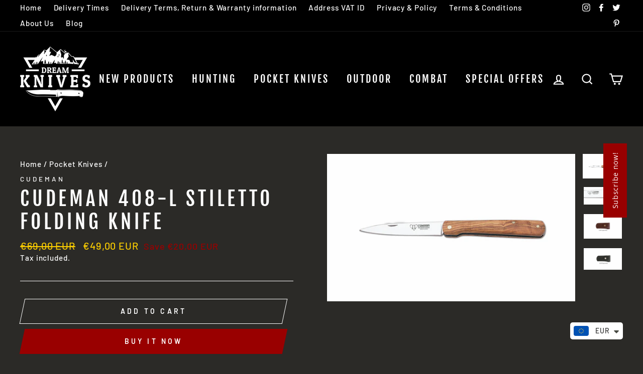

--- FILE ---
content_type: text/html; charset=utf-8
request_url: https://dream-knives.com/collections/pocket-knives/products/cudeman-408-l-stiletto-folding-knife
body_size: 42916
content:
<!doctype html>
<html class="no-js" lang="en">
<head>
<!-- Added by Vast SEO -->
<script>
    var VastSeoApps = VastSeoApps || {};
    
    VastSeoApps.theme = "Impulse with Temp. Shipping 25-01-2022";

    function vastpromotionMakeRequest(url, method = 'GET', data = null) {
        // Create the XHR request
        const request = new XMLHttpRequest();

        // Return it as a Promise
        return new Promise(function(resolve, reject) {
            // Setup our listener to process completed requests
            request.onreadystatechange = function() {
                // Only run if the request is complete
                if (request.readyState !== 4) return;

                // Process the response
                if (
                    request.status >= 200 &&
                    request.status < 300 &&
                    request.status !== 204
                ) {
                    resolve(JSON.parse(request.responseText));
                } else {
                    // If failed
                    // eslint-disable-next-line prefer-promise-reject-errors
                    reject({
                        status: request.status,
                        statusText: request.statusText
                    });
                }
            };

            // Setup our HTTP request
            request.open(method, url, true);

            // Send the request
            if (data) {
                request.setRequestHeader('Content-Type', 'application/json;charset=UTF-8');
                request.send(JSON.stringify(data));
            } else {
                request.send(data);
            }
        });
    }
    (function(funcName, baseObj) {
        // The public function name defaults to window.docReady
        // but you can pass in your own object and own function name and those will be used
        // if you want to put them in a different namespace
        funcName = funcName || "docReady";
        baseObj = baseObj || window;
        var readyList = [];
        var readyFired = false;
        var readyEventHandlersInstalled = false;

        // call this when the document is ready
        // this function protects itself against being called more than once
        function ready() {
            if (!readyFired) {
                // this must be set to true before we start calling callbacks
                readyFired = true;
                for (var i = 0; i < readyList.length; i++) {
                    // if a callback here happens to add new ready handlers,
                    // the docReady() function will see that it already fired
                    // and will schedule the callback to run right after
                    // this event loop finishes so all handlers will still execute
                    // in order and no new ones will be added to the readyList
                    // while we are processing the list
                    readyList[i].fn.call(window, readyList[i].ctx);
                }
                // allow any closures held by these functions to free
                readyList = [];
            }
        }

        function readyStateChange() {
            if ( document.readyState === "complete" ) {
                ready();
            }
        }

        // This is the one public interface
        // docReady(fn, context);
        // the context argument is optional - if present, it will be passed
        // as an argument to the callback
        baseObj[funcName] = function(callback, context) {
            if (typeof callback !== "function") {
                throw new TypeError("callback for docReady(fn) must be a function");
            }
            // if ready has already fired, then just schedule the callback
            // to fire asynchronously, but right away
            if (readyFired) {
                setTimeout(function() {callback(context);}, 1);
                return;
            } else {
                // add the function and context to the list
                readyList.push({fn: callback, ctx: context});
            }
            // if document already ready to go, schedule the ready function to run
            if (document.readyState === "complete") {
                setTimeout(ready, 1);
            } else if (!readyEventHandlersInstalled) {
                // otherwise if we don't have event handlers installed, install them
                if (document.addEventListener) {
                    // first choice is DOMContentLoaded event
                    document.addEventListener("DOMContentLoaded", ready, false);
                    // backup is window load event
                    window.addEventListener("load", ready, false);
                } else {
                    // must be IE
                    document.attachEvent("onreadystatechange", readyStateChange);
                    window.attachEvent("onload", ready);
                }
                readyEventHandlersInstalled = true;
            }
        }
    })("vastpromotionDocReady", window);
</script>












    

<!-- Added by Vast SEO: Breadcrumb Structured Data  -->
<script type="application/ld+json">{
  "@context": "https://schema.org",
  "@type": "BreadcrumbList",
  "itemListElement": [{
    "@type": "ListItem",
    "position": 1,
    "name": "Home",
    "item": "https://dream-knives.com"
  }, {
    "@type": "ListItem",
    "position": 2,
    "name": "Cudeman 408-L Stiletto Folding Knife",
    "item": "https://dream-knives.com/products/cudeman-408-l-stiletto-folding-knife"
  }]
}
</script>
<!-- Added by Vast SEO -->




    












    

<!-- vastpromotion-instant-page -->
<script type="module">
    let urlToPreload
    let mouseoverTimer
    let lastTouchTimestamp

    const prefetcher = document.createElement('link')
    const isSupported = prefetcher.relList && prefetcher.relList.supports && prefetcher.relList.supports('prefetch')
    const isDataSaverEnabled = navigator.connection && navigator.connection.saveData
    const allowQueryString = 'instantAllowQueryString' in document.body.dataset
    const allowExternalLinks = 'instantAllowExternalLinks' in document.body.dataset
    const useWhitelist = 'instantWhitelist' in document.body.dataset

    let delayOnHover = 65
    let useMousedown = false
    let useMousedownOnly = false
    if ('instantIntensity' in document.body.dataset) {
        if (document.body.dataset.instantIntensity.substr(0, 'mousedown'.length) == 'mousedown') {
            useMousedown = true
            if (document.body.dataset.instantIntensity == 'mousedown-only') {
                useMousedownOnly = true
            }
        }
        else {
            const milliseconds = parseInt(document.body.dataset.instantIntensity)
            if (milliseconds != NaN) {
                delayOnHover = milliseconds
            }
        }
    }
    if (isSupported && !isDataSaverEnabled) {
        prefetcher.rel = 'prefetch'
        document.head.appendChild(prefetcher)

        const eventListenersOptions = {
            capture: true,
            passive: true,
        }

        if (!useMousedownOnly) {
            document.addEventListener('touchstart', touchstartListener, eventListenersOptions)
        }

        if (!useMousedown) {
            document.addEventListener('mouseover', mouseoverListener, eventListenersOptions)
        }
        else {
            document.addEventListener('mousedown', mousedownListener, eventListenersOptions)
        }
    }
    function touchstartListener(event) {
        /* Chrome on Android calls mouseover before touchcancel so `lastTouchTimestamp`
         * must be assigned on touchstart to be measured on mouseover. */
        lastTouchTimestamp = performance.now()

        const linkElement = event.target.closest('a')

        if (!isPreloadable(linkElement)) {
            return
        }

        linkElement.addEventListener('touchcancel', touchendAndTouchcancelListener, {passive: true})
        linkElement.addEventListener('touchend', touchendAndTouchcancelListener, {passive: true})

        urlToPreload = linkElement.href
        preload(linkElement.href)
    }

    function touchendAndTouchcancelListener() {
        urlToPreload = undefined
        stopPreloading()
    }

    function mouseoverListener(event) {
        if (performance.now() - lastTouchTimestamp < 1100) {
            return
        }

        const linkElement = event.target.closest('a')

        if (!isPreloadable(linkElement)) {
            return
        }

        linkElement.addEventListener('mouseout', mouseoutListener, {passive: true})

        urlToPreload = linkElement.href

        mouseoverTimer = setTimeout(() => {
            preload(linkElement.href)
            mouseoverTimer = undefined
        }, delayOnHover)
    }

    function mousedownListener(event) {
        const linkElement = event.target.closest('a')

        if (!isPreloadable(linkElement)) {
            return
        }

        linkElement.addEventListener('mouseout', mouseoutListener, {passive: true})

        urlToPreload = linkElement.href

        preload(linkElement.href)
    }

    function mouseoutListener(event) {
        if (event.relatedTarget && event.target.closest('a') == event.relatedTarget.closest('a')) {
            return
        }

        if (mouseoverTimer) {
            clearTimeout(mouseoverTimer)
            mouseoverTimer = undefined
        }

        urlToPreload = undefined

        stopPreloading()
    }
    function isPreloadable(linkElement) {
        if (!linkElement || !linkElement.href) {
            return
        }

        if (urlToPreload == linkElement.href) {
            return
        }

        if (useWhitelist && !('instant' in linkElement.dataset)) {
            return
        }

        if (!allowExternalLinks && linkElement.origin != location.origin && !('instant' in linkElement.dataset)) {
            return
        }

        if (!['http:', 'https:'].includes(linkElement.protocol)) {
            return
        }

        if (linkElement.protocol == 'http:' && location.protocol == 'https:') {
            return
        }

        if (!allowQueryString && linkElement.search && !('instant' in linkElement.dataset)) {
            return
        }

        if (linkElement.hash && linkElement.pathname + linkElement.search == location.pathname + location.search) {
            return
        }
        if ('noInstant' in linkElement.dataset) {
            return
        }

        return true
    }

    function preload(url) {
        prefetcher.href = url
    }

    function stopPreloading() {
        prefetcher.removeAttribute('href')
    }
</script>
<!-- End - vastpromotion-instant-page -->




    






    



<!-- Added by Vast SEO: Product Structured Data -->
<script type="application/ld+json">{
        "@context": "https://schema.org/",
        "@type": "Product",
        "@id": "https:\/\/dream-knives.com\/products\/cudeman-408-l-stiletto-folding-knife",
        "name": "Cudeman 408-L Stiletto Folding Knife",
        "description": "Cudeman 408-L Stiletto Folding Knife- Made by Cudeman in Spain -Cudeman Pocket Knife with MOVA blade.Leather sheath sold separately.Specifications:Steel: Molybdenum Vanadium 54/56 HRC Blade length: 3.543” inch / 90 mm Total length: 7.874” inch / 200 mm Handle length: 4.331” inch / 110 mm Handle scales: Satin Olive Wood Blade thickness: 3 mm Knife weight 70 gr.Additional Information:– Fixation of the Handle: Flat-Head Rivets– Blade shape: Stiletto– Grind: Full Flat Grind– Blade Finish: Satin Finish– Locking Mechanism: Piston",
        "brand": {
            "@type": "Brand",
            "name": "Cudeman"
        },
        "offers": {
            "@type": "Offer",
            "price": "49.0",
            "priceCurrency": "EUR",
            "itemCondition": "https://schema.org/NewCondition",
            "availability": "https://schema.org/InStock",
            "url": "https://dream-knives.com/products/cudeman-408-l-stiletto-folding-knife"
        },
        "image": [
            
                "https://dream-knives.com/cdn/shop/products/408-L.jpg?v=1610537807",
                "https://dream-knives.com/cdn/shop/products/408-CL.jpg?v=1610537818",
                "https://dream-knives.com/cdn/shop/products/633-CC_b01000f2-2b66-4744-834b-5c4cf38b1399.jpg?v=1607524971",
                "https://dream-knives.com/cdn/shop/products/633-CN-1_430f21cd-4834-4964-a370-882dde7d6427.jpg?v=1607524978"
        ],
        "releaseDate": "2020-08-14 17:41:25 +0200",
            "sku": "408-L",
            "mpn": "408-L"}</script>
<!-- /Added by Vast SEO -->




    





    










<!-- /Added by Vast SEO -->

  
<!-- Start of Booster Apps Seo-0.1-->
<title>Cudeman 408-L Stiletto Folding Knife | Dream-Knives</title><meta name="google-site-verification" content="Pw5Yg1TlLSIOI7WT6IJwhkMwNb3wSmURMxzJKSiQGTs" />
<meta name="description" content="Cudeman 408-L Stiletto Folding Knife | Cudeman 408-L Stiletto Folding Knife- Made by Cudeman in Spain -Cudeman Pocket Knife with MOVA blade.Leather sheath sold separately.Specifications:Steel: Molybdenum Vanadium 54/56 HRC Blade length: 3.543..." /><script type="application/ld+json">
  {
    "@context": "https://schema.org",
    "@type": "WebSite",
    "name": "Dream-Knives",
    "url": "https://dream-knives.com",
    "potentialAction": {
      "@type": "SearchAction",
      "query-input": "required name=query",
      "target": "https://dream-knives.com/search?q={query}"
    }
  }
</script><script type="application/ld+json">
  {
    "@context": "https://schema.org",
    "@type": "Product",
    "name": "Cudeman 408-L Stiletto Folding Knife",
    "brand": {"@type": "Brand","name": "Cudeman"},
    "sku": "408-L",
    "mpn": "",
    "description": "Cudeman 408-L Stiletto Folding Knife\n- Made by Cudeman in Spain -\nCudeman Pocket Knife with MOVA blade.\nLeather sheath sold separately.\nSpecifications:\nSteel: Molybdenum Vanadium 54\/56 HRC Blade length: 3.543” inch \/ 90 mm Total length: 7.874” inch \/ 200 mm Handle length: 4.331” inch \/ 110 mm Handle scales: Satin Olive Wood Blade thickness: 3 mm Knife weight 70 gr.\nAdditional Information:\n– Fixation of the Handle: Flat-Head Rivets\n– Blade shape: Stiletto\n– Grind: Full Flat Grind\n– Blade Finish: Satin Finish\n– Locking Mechanism: Piston",
    "url": "https://dream-knives.com/products/cudeman-408-l-stiletto-folding-knife","image": "https://dream-knives.com/cdn/shop/products/408-L_1920x.jpg?v=1610537807","itemCondition": "https://schema.org/NewCondition",
    "offers": [{
          "@type": "Offer","price": "49.00","priceCurrency": "EUR",
          "itemCondition": "https://schema.org/NewCondition",
          "url": "https://dream-knives.com/products/cudeman-408-l-stiletto-folding-knife?variant=34499937140872",
          "sku": "408-L",
          "mpn": "",
          "availability" : "https://schema.org/InStock",
          "priceValidUntil": "2026-02-19","gtin14": ""}]}
</script>
<!-- end of Booster Apps SEO -->

  <meta charset="utf-8">
  <meta http-equiv="X-UA-Compatible" content="IE=edge,chrome=1">
  <meta name="viewport" content="width=device-width,initial-scale=1">
  <meta name="theme-color" content="#990000">
  <link rel="canonical" href="https://dream-knives.com/products/cudeman-408-l-stiletto-folding-knife"><link rel="shortcut icon" href="//dream-knives.com/cdn/shop/files/DK_Logo_Opzet01_32e0840b-a6f5-4ea8-933f-74c67dd322e8_32x32.png?v=1613732804" type="image/png" />
  
<meta property="og:site_name" content="Dream-Knives">
  <meta property="og:url" content="https://dream-knives.com/products/cudeman-408-l-stiletto-folding-knife">
  <meta property="og:title" content="Cudeman 408-L Stiletto Folding Knife">
  <meta property="og:type" content="product">
  <meta property="og:description" content="We at *Dream-Knives* want to make your dream knife a reality – Cudeman 408-L Stiletto Folding Knife - Made by Cudeman in Spain - Steel: Molybdenum Vanadium 54/56 HRC. Buy with confidence, because Customer satisfaction is our TOP priority."><meta property="og:image" content="http://dream-knives.com/cdn/shop/products/408-L_1200x1200.jpg?v=1610537807"><meta property="og:image" content="http://dream-knives.com/cdn/shop/products/408-CL_1200x1200.jpg?v=1610537818"><meta property="og:image" content="http://dream-knives.com/cdn/shop/products/633-CC_b01000f2-2b66-4744-834b-5c4cf38b1399_1200x1200.jpg?v=1607524971">
  <meta property="og:image:secure_url" content="https://dream-knives.com/cdn/shop/products/408-L_1200x1200.jpg?v=1610537807"><meta property="og:image:secure_url" content="https://dream-knives.com/cdn/shop/products/408-CL_1200x1200.jpg?v=1610537818"><meta property="og:image:secure_url" content="https://dream-knives.com/cdn/shop/products/633-CC_b01000f2-2b66-4744-834b-5c4cf38b1399_1200x1200.jpg?v=1607524971">
  <meta name="twitter:site" content="@DreamKnives">
  <meta name="twitter:card" content="summary_large_image">
  <meta name="twitter:title" content="Cudeman 408-L Stiletto Folding Knife">
  <meta name="twitter:description" content="We at *Dream-Knives* want to make your dream knife a reality – Cudeman 408-L Stiletto Folding Knife - Made by Cudeman in Spain - Steel: Molybdenum Vanadium 54/56 HRC. Buy with confidence, because Customer satisfaction is our TOP priority.">


  <style data-shopify>
  @font-face {
  font-family: "Fjalla One";
  font-weight: 400;
  font-style: normal;
  src: url("//dream-knives.com/cdn/fonts/fjalla_one/fjallaone_n4.262edaf1abaf5ed669f7ecd26fc3e24707a0ad85.woff2") format("woff2"),
       url("//dream-knives.com/cdn/fonts/fjalla_one/fjallaone_n4.f67f40342efd2b34cae019d50b4b5c4da6fc5da7.woff") format("woff");
}

  @font-face {
  font-family: Barlow;
  font-weight: 500;
  font-style: normal;
  src: url("//dream-knives.com/cdn/fonts/barlow/barlow_n5.a193a1990790eba0cc5cca569d23799830e90f07.woff2") format("woff2"),
       url("//dream-knives.com/cdn/fonts/barlow/barlow_n5.ae31c82169b1dc0715609b8cc6a610b917808358.woff") format("woff");
}


  @font-face {
  font-family: Barlow;
  font-weight: 600;
  font-style: normal;
  src: url("//dream-knives.com/cdn/fonts/barlow/barlow_n6.329f582a81f63f125e63c20a5a80ae9477df68e1.woff2") format("woff2"),
       url("//dream-knives.com/cdn/fonts/barlow/barlow_n6.0163402e36247bcb8b02716880d0b39568412e9e.woff") format("woff");
}

  @font-face {
  font-family: Barlow;
  font-weight: 500;
  font-style: italic;
  src: url("//dream-knives.com/cdn/fonts/barlow/barlow_i5.714d58286997b65cd479af615cfa9bb0a117a573.woff2") format("woff2"),
       url("//dream-knives.com/cdn/fonts/barlow/barlow_i5.0120f77e6447d3b5df4bbec8ad8c2d029d87fb21.woff") format("woff");
}

  @font-face {
  font-family: Barlow;
  font-weight: 600;
  font-style: italic;
  src: url("//dream-knives.com/cdn/fonts/barlow/barlow_i6.5a22bd20fb27bad4d7674cc6e666fb9c77d813bb.woff2") format("woff2"),
       url("//dream-knives.com/cdn/fonts/barlow/barlow_i6.1c8787fcb59f3add01a87f21b38c7ef797e3b3a1.woff") format("woff");
}

</style>

  <link href="//dream-knives.com/cdn/shop/t/22/assets/theme.scss.css?v=104127245874049785561759332479" rel="stylesheet" type="text/css" media="all" />

  <style data-shopify>
    .collection-item__title {
      font-size: 18.4px;
    }

    @media screen and (min-width: 769px) {
      .collection-item__title {
        font-size: 23px;
      }
    }
  </style>

  <script>
    document.documentElement.className = document.documentElement.className.replace('no-js', 'js');

    window.theme = window.theme || {};
    theme.routes = {
      cart: "/cart",
      cartAdd: "/cart/add",
      cartChange: "/cart/change"
    };
    theme.strings = {
      addToCart: "Add to cart",
      soldOut: "Sold Out",
      unavailable: "Unavailable",
      stockLabel: "Only [count] items in stock!",
      willNotShipUntil: "Will not ship until [date]",
      willBeInStockAfter: "Will be in stock after [date]",
      waitingForStock: "Inventory on the way",
      savePrice: "Save [saved_amount]",
      cartEmpty: "Your cart is currently empty.",
      cartTermsConfirmation: "You must agree with the terms and conditions of sales to check out"
    };
    theme.settings = {
      dynamicVariantsEnable: true,
      dynamicVariantType: "button",
      cartType: "page",
      moneyFormat: "\u003cspan class=money\u003e€{{amount_with_comma_separator}}\u003c\/span\u003e",
      saveType: "dollar",
      recentlyViewedEnabled: false,
      predictiveSearch: true,
      predictiveSearchType: "product,article,page",
      inventoryThreshold: 10,
      quickView: true,
      themeName: 'Impulse',
      themeVersion: "3.1.0"
    };
  </script>

  <script>window.performance && window.performance.mark && window.performance.mark('shopify.content_for_header.start');</script><meta name="google-site-verification" content="q4rpSBXyU7IIu1qM7Wh2XwSNkrz4qk4uPgjDHqnv6o0">
<meta id="shopify-digital-wallet" name="shopify-digital-wallet" content="/37632475272/digital_wallets/dialog">
<link rel="alternate" type="application/json+oembed" href="https://dream-knives.com/products/cudeman-408-l-stiletto-folding-knife.oembed">
<script async="async" src="/checkouts/internal/preloads.js?locale=en-ES"></script>
<script id="shopify-features" type="application/json">{"accessToken":"2f86d8dae2b5c2ca9b51d5d3fe7a7ff2","betas":["rich-media-storefront-analytics"],"domain":"dream-knives.com","predictiveSearch":true,"shopId":37632475272,"locale":"en"}</script>
<script>var Shopify = Shopify || {};
Shopify.shop = "my-dream-knives-test.myshopify.com";
Shopify.locale = "en";
Shopify.currency = {"active":"EUR","rate":"1.0"};
Shopify.country = "ES";
Shopify.theme = {"name":"Impulse with Temp. Shipping 25-01-2022","id":122409091208,"schema_name":"Impulse","schema_version":"3.1.0","theme_store_id":857,"role":"main"};
Shopify.theme.handle = "null";
Shopify.theme.style = {"id":null,"handle":null};
Shopify.cdnHost = "dream-knives.com/cdn";
Shopify.routes = Shopify.routes || {};
Shopify.routes.root = "/";</script>
<script type="module">!function(o){(o.Shopify=o.Shopify||{}).modules=!0}(window);</script>
<script>!function(o){function n(){var o=[];function n(){o.push(Array.prototype.slice.apply(arguments))}return n.q=o,n}var t=o.Shopify=o.Shopify||{};t.loadFeatures=n(),t.autoloadFeatures=n()}(window);</script>
<script id="shop-js-analytics" type="application/json">{"pageType":"product"}</script>
<script defer="defer" async type="module" src="//dream-knives.com/cdn/shopifycloud/shop-js/modules/v2/client.init-shop-cart-sync_BApSsMSl.en.esm.js"></script>
<script defer="defer" async type="module" src="//dream-knives.com/cdn/shopifycloud/shop-js/modules/v2/chunk.common_CBoos6YZ.esm.js"></script>
<script type="module">
  await import("//dream-knives.com/cdn/shopifycloud/shop-js/modules/v2/client.init-shop-cart-sync_BApSsMSl.en.esm.js");
await import("//dream-knives.com/cdn/shopifycloud/shop-js/modules/v2/chunk.common_CBoos6YZ.esm.js");

  window.Shopify.SignInWithShop?.initShopCartSync?.({"fedCMEnabled":true,"windoidEnabled":true});

</script>
<script>(function() {
  var isLoaded = false;
  function asyncLoad() {
    if (isLoaded) return;
    isLoaded = true;
    var urls = ["https:\/\/cdn.shopify.com\/s\/files\/1\/0376\/3247\/5272\/t\/22\/assets\/booster_eu_cookie_37632475272.js?v=1643149126\u0026shop=my-dream-knives-test.myshopify.com","https:\/\/cdn.shopify.com\/s\/files\/1\/0449\/2568\/1820\/t\/4\/assets\/booster_currency.js?v=1624978055\u0026shop=my-dream-knives-test.myshopify.com"];
    for (var i = 0; i < urls.length; i++) {
      var s = document.createElement('script');
      s.type = 'text/javascript';
      s.async = true;
      s.src = urls[i];
      var x = document.getElementsByTagName('script')[0];
      x.parentNode.insertBefore(s, x);
    }
  };
  if(window.attachEvent) {
    window.attachEvent('onload', asyncLoad);
  } else {
    window.addEventListener('load', asyncLoad, false);
  }
})();</script>
<script id="__st">var __st={"a":37632475272,"offset":3600,"reqid":"34979b54-261f-45e6-95ce-0470309ad4c8-1768868658","pageurl":"dream-knives.com\/collections\/pocket-knives\/products\/cudeman-408-l-stiletto-folding-knife","u":"abc822d0ae87","p":"product","rtyp":"product","rid":5126929350792};</script>
<script>window.ShopifyPaypalV4VisibilityTracking = true;</script>
<script id="captcha-bootstrap">!function(){'use strict';const t='contact',e='account',n='new_comment',o=[[t,t],['blogs',n],['comments',n],[t,'customer']],c=[[e,'customer_login'],[e,'guest_login'],[e,'recover_customer_password'],[e,'create_customer']],r=t=>t.map((([t,e])=>`form[action*='/${t}']:not([data-nocaptcha='true']) input[name='form_type'][value='${e}']`)).join(','),a=t=>()=>t?[...document.querySelectorAll(t)].map((t=>t.form)):[];function s(){const t=[...o],e=r(t);return a(e)}const i='password',u='form_key',d=['recaptcha-v3-token','g-recaptcha-response','h-captcha-response',i],f=()=>{try{return window.sessionStorage}catch{return}},m='__shopify_v',_=t=>t.elements[u];function p(t,e,n=!1){try{const o=window.sessionStorage,c=JSON.parse(o.getItem(e)),{data:r}=function(t){const{data:e,action:n}=t;return t[m]||n?{data:e,action:n}:{data:t,action:n}}(c);for(const[e,n]of Object.entries(r))t.elements[e]&&(t.elements[e].value=n);n&&o.removeItem(e)}catch(o){console.error('form repopulation failed',{error:o})}}const l='form_type',E='cptcha';function T(t){t.dataset[E]=!0}const w=window,h=w.document,L='Shopify',v='ce_forms',y='captcha';let A=!1;((t,e)=>{const n=(g='f06e6c50-85a8-45c8-87d0-21a2b65856fe',I='https://cdn.shopify.com/shopifycloud/storefront-forms-hcaptcha/ce_storefront_forms_captcha_hcaptcha.v1.5.2.iife.js',D={infoText:'Protected by hCaptcha',privacyText:'Privacy',termsText:'Terms'},(t,e,n)=>{const o=w[L][v],c=o.bindForm;if(c)return c(t,g,e,D).then(n);var r;o.q.push([[t,g,e,D],n]),r=I,A||(h.body.append(Object.assign(h.createElement('script'),{id:'captcha-provider',async:!0,src:r})),A=!0)});var g,I,D;w[L]=w[L]||{},w[L][v]=w[L][v]||{},w[L][v].q=[],w[L][y]=w[L][y]||{},w[L][y].protect=function(t,e){n(t,void 0,e),T(t)},Object.freeze(w[L][y]),function(t,e,n,w,h,L){const[v,y,A,g]=function(t,e,n){const i=e?o:[],u=t?c:[],d=[...i,...u],f=r(d),m=r(i),_=r(d.filter((([t,e])=>n.includes(e))));return[a(f),a(m),a(_),s()]}(w,h,L),I=t=>{const e=t.target;return e instanceof HTMLFormElement?e:e&&e.form},D=t=>v().includes(t);t.addEventListener('submit',(t=>{const e=I(t);if(!e)return;const n=D(e)&&!e.dataset.hcaptchaBound&&!e.dataset.recaptchaBound,o=_(e),c=g().includes(e)&&(!o||!o.value);(n||c)&&t.preventDefault(),c&&!n&&(function(t){try{if(!f())return;!function(t){const e=f();if(!e)return;const n=_(t);if(!n)return;const o=n.value;o&&e.removeItem(o)}(t);const e=Array.from(Array(32),(()=>Math.random().toString(36)[2])).join('');!function(t,e){_(t)||t.append(Object.assign(document.createElement('input'),{type:'hidden',name:u})),t.elements[u].value=e}(t,e),function(t,e){const n=f();if(!n)return;const o=[...t.querySelectorAll(`input[type='${i}']`)].map((({name:t})=>t)),c=[...d,...o],r={};for(const[a,s]of new FormData(t).entries())c.includes(a)||(r[a]=s);n.setItem(e,JSON.stringify({[m]:1,action:t.action,data:r}))}(t,e)}catch(e){console.error('failed to persist form',e)}}(e),e.submit())}));const S=(t,e)=>{t&&!t.dataset[E]&&(n(t,e.some((e=>e===t))),T(t))};for(const o of['focusin','change'])t.addEventListener(o,(t=>{const e=I(t);D(e)&&S(e,y())}));const B=e.get('form_key'),M=e.get(l),P=B&&M;t.addEventListener('DOMContentLoaded',(()=>{const t=y();if(P)for(const e of t)e.elements[l].value===M&&p(e,B);[...new Set([...A(),...v().filter((t=>'true'===t.dataset.shopifyCaptcha))])].forEach((e=>S(e,t)))}))}(h,new URLSearchParams(w.location.search),n,t,e,['guest_login'])})(!0,!0)}();</script>
<script integrity="sha256-4kQ18oKyAcykRKYeNunJcIwy7WH5gtpwJnB7kiuLZ1E=" data-source-attribution="shopify.loadfeatures" defer="defer" src="//dream-knives.com/cdn/shopifycloud/storefront/assets/storefront/load_feature-a0a9edcb.js" crossorigin="anonymous"></script>
<script data-source-attribution="shopify.dynamic_checkout.dynamic.init">var Shopify=Shopify||{};Shopify.PaymentButton=Shopify.PaymentButton||{isStorefrontPortableWallets:!0,init:function(){window.Shopify.PaymentButton.init=function(){};var t=document.createElement("script");t.src="https://dream-knives.com/cdn/shopifycloud/portable-wallets/latest/portable-wallets.en.js",t.type="module",document.head.appendChild(t)}};
</script>
<script data-source-attribution="shopify.dynamic_checkout.buyer_consent">
  function portableWalletsHideBuyerConsent(e){var t=document.getElementById("shopify-buyer-consent"),n=document.getElementById("shopify-subscription-policy-button");t&&n&&(t.classList.add("hidden"),t.setAttribute("aria-hidden","true"),n.removeEventListener("click",e))}function portableWalletsShowBuyerConsent(e){var t=document.getElementById("shopify-buyer-consent"),n=document.getElementById("shopify-subscription-policy-button");t&&n&&(t.classList.remove("hidden"),t.removeAttribute("aria-hidden"),n.addEventListener("click",e))}window.Shopify?.PaymentButton&&(window.Shopify.PaymentButton.hideBuyerConsent=portableWalletsHideBuyerConsent,window.Shopify.PaymentButton.showBuyerConsent=portableWalletsShowBuyerConsent);
</script>
<script>
  function portableWalletsCleanup(e){e&&e.src&&console.error("Failed to load portable wallets script "+e.src);var t=document.querySelectorAll("shopify-accelerated-checkout .shopify-payment-button__skeleton, shopify-accelerated-checkout-cart .wallet-cart-button__skeleton"),e=document.getElementById("shopify-buyer-consent");for(let e=0;e<t.length;e++)t[e].remove();e&&e.remove()}function portableWalletsNotLoadedAsModule(e){e instanceof ErrorEvent&&"string"==typeof e.message&&e.message.includes("import.meta")&&"string"==typeof e.filename&&e.filename.includes("portable-wallets")&&(window.removeEventListener("error",portableWalletsNotLoadedAsModule),window.Shopify.PaymentButton.failedToLoad=e,"loading"===document.readyState?document.addEventListener("DOMContentLoaded",window.Shopify.PaymentButton.init):window.Shopify.PaymentButton.init())}window.addEventListener("error",portableWalletsNotLoadedAsModule);
</script>

<script type="module" src="https://dream-knives.com/cdn/shopifycloud/portable-wallets/latest/portable-wallets.en.js" onError="portableWalletsCleanup(this)" crossorigin="anonymous"></script>
<script nomodule>
  document.addEventListener("DOMContentLoaded", portableWalletsCleanup);
</script>

<script id='scb4127' type='text/javascript' async='' src='https://dream-knives.com/cdn/shopifycloud/privacy-banner/storefront-banner.js'></script><link id="shopify-accelerated-checkout-styles" rel="stylesheet" media="screen" href="https://dream-knives.com/cdn/shopifycloud/portable-wallets/latest/accelerated-checkout-backwards-compat.css" crossorigin="anonymous">
<style id="shopify-accelerated-checkout-cart">
        #shopify-buyer-consent {
  margin-top: 1em;
  display: inline-block;
  width: 100%;
}

#shopify-buyer-consent.hidden {
  display: none;
}

#shopify-subscription-policy-button {
  background: none;
  border: none;
  padding: 0;
  text-decoration: underline;
  font-size: inherit;
  cursor: pointer;
}

#shopify-subscription-policy-button::before {
  box-shadow: none;
}

      </style>

<script>window.performance && window.performance.mark && window.performance.mark('shopify.content_for_header.end');</script>

  <script src="//dream-knives.com/cdn/shop/t/22/assets/vendor-scripts-v6.js" defer="defer"></script>

  

  <script src="//dream-knives.com/cdn/shop/t/22/assets/theme.js?v=141985393591702818851643139586" defer="defer"></script><script>
        window.zoorixCartData = {
          currency: "EUR",
          currency_symbol: "€",
          
          original_total_price: 0,
          total_discount: 0,
          item_count: 0,
          items: [
              
          ]
       	  
        }
</script>
<div id="shopify-section-filter-menu-settings" class="shopify-section"><style type="text/css">
/*  Filter Menu Color and Image Section CSS */</style>
<link href="//dream-knives.com/cdn/shop/t/22/assets/filter-menu.scss.css?v=29858433421447139161762015169" rel="stylesheet" type="text/css" media="all" />
<script src="//dream-knives.com/cdn/shop/t/22/assets/filter-menu.js?v=55499903123493216011643139586" type="text/javascript"></script>





</div>

<!-- "snippets/weglot_hreftags.liquid" was not rendered, the associated app was uninstalled -->
<!-- "snippets/weglot_switcher.liquid" was not rendered, the associated app was uninstalled -->

<script>
window.mlvedaShopCurrency = "EUR";
window.shopCurrency = "EUR";
window.supported_currencies = "EUR USD GBP CAD AUD NZD";
</script><!-- BEGIN app block: shopify://apps/cbb-shipping-rates/blocks/app-embed-block/de9da91b-8d51-4359-81df-b8b0288464c7 --><script>
    window.codeblackbelt = window.codeblackbelt || {};
    window.codeblackbelt.shop = window.codeblackbelt.shop || 'my-dream-knives-test.myshopify.com';
    </script><script src="//cdn.codeblackbelt.com/widgets/shipping-rates-calculator-plus/main.min.js?version=2026012001+0100" async></script>
<!-- END app block --><!-- BEGIN app block: shopify://apps/judge-me-reviews/blocks/judgeme_core/61ccd3b1-a9f2-4160-9fe9-4fec8413e5d8 --><!-- Start of Judge.me Core -->






<link rel="dns-prefetch" href="https://cdnwidget.judge.me">
<link rel="dns-prefetch" href="https://cdn.judge.me">
<link rel="dns-prefetch" href="https://cdn1.judge.me">
<link rel="dns-prefetch" href="https://api.judge.me">

<script data-cfasync='false' class='jdgm-settings-script'>window.jdgmSettings={"pagination":5,"disable_web_reviews":false,"badge_no_review_text":"No reviews","badge_n_reviews_text":"{{ n }} review/reviews","badge_star_color":"#FCCE00","hide_badge_preview_if_no_reviews":true,"badge_hide_text":false,"enforce_center_preview_badge":false,"widget_title":"Customer Reviews","widget_open_form_text":"Write a review","widget_close_form_text":"Cancel review","widget_refresh_page_text":"Refresh page","widget_summary_text":"Based on {{ number_of_reviews }} review/reviews","widget_no_review_text":"Be the first to write a review","widget_name_field_text":"Display name","widget_verified_name_field_text":"Verified Name (public)","widget_name_placeholder_text":"Display name","widget_required_field_error_text":"This field is required.","widget_email_field_text":"Email address","widget_verified_email_field_text":"Verified Email (private, can not be edited)","widget_email_placeholder_text":"Your email address","widget_email_field_error_text":"Please enter a valid email address.","widget_rating_field_text":"Rating","widget_review_title_field_text":"Review Title","widget_review_title_placeholder_text":"Give your review a title","widget_review_body_field_text":"Review content","widget_review_body_placeholder_text":"Start writing here...","widget_pictures_field_text":"Picture/Video (optional)","widget_submit_review_text":"Submit Review","widget_submit_verified_review_text":"Submit Verified Review","widget_submit_success_msg_with_auto_publish":"Thank you! Please refresh the page in a few moments to see your review. You can remove or edit your review by logging into \u003ca href='https://judge.me/login' target='_blank' rel='nofollow noopener'\u003eJudge.me\u003c/a\u003e","widget_submit_success_msg_no_auto_publish":"Thank you! Your review will be published as soon as it is approved by the shop admin. You can remove or edit your review by logging into \u003ca href='https://judge.me/login' target='_blank' rel='nofollow noopener'\u003eJudge.me\u003c/a\u003e","widget_show_default_reviews_out_of_total_text":"Showing {{ n_reviews_shown }} out of {{ n_reviews }} reviews.","widget_show_all_link_text":"Show all","widget_show_less_link_text":"Show less","widget_author_said_text":"{{ reviewer_name }} said:","widget_days_text":"{{ n }} days ago","widget_weeks_text":"{{ n }} week/weeks ago","widget_months_text":"{{ n }} month/months ago","widget_years_text":"{{ n }} year/years ago","widget_yesterday_text":"Yesterday","widget_today_text":"Today","widget_replied_text":"\u003e\u003e {{ shop_name }} replied:","widget_read_more_text":"Read more","widget_reviewer_name_as_initial":"","widget_rating_filter_color":"#fbcd0a","widget_rating_filter_see_all_text":"See all reviews","widget_sorting_most_recent_text":"Most Recent","widget_sorting_highest_rating_text":"Highest Rating","widget_sorting_lowest_rating_text":"Lowest Rating","widget_sorting_with_pictures_text":"Only Pictures","widget_sorting_most_helpful_text":"Most Helpful","widget_open_question_form_text":"Ask a question","widget_reviews_subtab_text":"Reviews","widget_questions_subtab_text":"Questions","widget_question_label_text":"Question","widget_answer_label_text":"Answer","widget_question_placeholder_text":"Write your question here","widget_submit_question_text":"Submit Question","widget_question_submit_success_text":"Thank you for your question! We will notify you once it gets answered.","widget_star_color":"#FCCE00","verified_badge_text":"Verified","verified_badge_bg_color":"","verified_badge_text_color":"","verified_badge_placement":"left-of-reviewer-name","widget_review_max_height":"","widget_hide_border":false,"widget_social_share":false,"widget_thumb":false,"widget_review_location_show":false,"widget_location_format":"","all_reviews_include_out_of_store_products":true,"all_reviews_out_of_store_text":"(out of store)","all_reviews_pagination":100,"all_reviews_product_name_prefix_text":"about","enable_review_pictures":true,"enable_question_anwser":false,"widget_theme":"default","review_date_format":"mm/dd/yyyy","default_sort_method":"most-recent","widget_product_reviews_subtab_text":"Product Reviews","widget_shop_reviews_subtab_text":"Shop Reviews","widget_other_products_reviews_text":"Reviews for other products","widget_store_reviews_subtab_text":"Store reviews","widget_no_store_reviews_text":"This store hasn't received any reviews yet","widget_web_restriction_product_reviews_text":"This product hasn't received any reviews yet","widget_no_items_text":"No items found","widget_show_more_text":"Show more","widget_write_a_store_review_text":"Write a Store Review","widget_other_languages_heading":"Reviews in Other Languages","widget_translate_review_text":"Translate review to {{ language }}","widget_translating_review_text":"Translating...","widget_show_original_translation_text":"Show original ({{ language }})","widget_translate_review_failed_text":"Review couldn't be translated.","widget_translate_review_retry_text":"Retry","widget_translate_review_try_again_later_text":"Try again later","show_product_url_for_grouped_product":false,"widget_sorting_pictures_first_text":"Pictures First","show_pictures_on_all_rev_page_mobile":false,"show_pictures_on_all_rev_page_desktop":false,"floating_tab_hide_mobile_install_preference":false,"floating_tab_button_name":"★ Reviews","floating_tab_title":"Let customers speak for us","floating_tab_button_color":"","floating_tab_button_background_color":"","floating_tab_url":"","floating_tab_url_enabled":false,"floating_tab_tab_style":"text","all_reviews_text_badge_text":"Customers rate us {{ shop.metafields.judgeme.all_reviews_rating | round: 1 }}/5 based on {{ shop.metafields.judgeme.all_reviews_count }} reviews.","all_reviews_text_badge_text_branded_style":"{{ shop.metafields.judgeme.all_reviews_rating | round: 1 }} out of 5 stars based on {{ shop.metafields.judgeme.all_reviews_count }} reviews","is_all_reviews_text_badge_a_link":false,"show_stars_for_all_reviews_text_badge":false,"all_reviews_text_badge_url":"","all_reviews_text_style":"branded","all_reviews_text_color_style":"judgeme_brand_color","all_reviews_text_color":"#108474","all_reviews_text_show_jm_brand":false,"featured_carousel_show_header":true,"featured_carousel_title":"Let customers speak for us","testimonials_carousel_title":"Customers are saying","videos_carousel_title":"Real customer stories","cards_carousel_title":"Customers are saying","featured_carousel_count_text":"from {{ n }} reviews","featured_carousel_add_link_to_all_reviews_page":false,"featured_carousel_url":"","featured_carousel_show_images":true,"featured_carousel_autoslide_interval":5,"featured_carousel_arrows_on_the_sides":false,"featured_carousel_height":250,"featured_carousel_width":80,"featured_carousel_image_size":0,"featured_carousel_image_height":250,"featured_carousel_arrow_color":"#eeeeee","verified_count_badge_style":"branded","verified_count_badge_orientation":"horizontal","verified_count_badge_color_style":"judgeme_brand_color","verified_count_badge_color":"#108474","is_verified_count_badge_a_link":false,"verified_count_badge_url":"","verified_count_badge_show_jm_brand":true,"widget_rating_preset_default":5,"widget_first_sub_tab":"product-reviews","widget_show_histogram":true,"widget_histogram_use_custom_color":false,"widget_pagination_use_custom_color":false,"widget_star_use_custom_color":false,"widget_verified_badge_use_custom_color":false,"widget_write_review_use_custom_color":false,"picture_reminder_submit_button":"Upload Pictures","enable_review_videos":false,"mute_video_by_default":false,"widget_sorting_videos_first_text":"Videos First","widget_review_pending_text":"Pending","featured_carousel_items_for_large_screen":3,"social_share_options_order":"Facebook,Twitter","remove_microdata_snippet":false,"disable_json_ld":false,"enable_json_ld_products":true,"preview_badge_show_question_text":false,"preview_badge_no_question_text":"No questions","preview_badge_n_question_text":"{{ number_of_questions }} question/questions","qa_badge_show_icon":false,"qa_badge_position":"same-row","remove_judgeme_branding":true,"widget_add_search_bar":false,"widget_search_bar_placeholder":"Search","widget_sorting_verified_only_text":"Verified only","featured_carousel_theme":"default","featured_carousel_show_rating":true,"featured_carousel_show_title":true,"featured_carousel_show_body":true,"featured_carousel_show_date":false,"featured_carousel_show_reviewer":true,"featured_carousel_show_product":false,"featured_carousel_header_background_color":"#108474","featured_carousel_header_text_color":"#ffffff","featured_carousel_name_product_separator":"reviewed","featured_carousel_full_star_background":"#108474","featured_carousel_empty_star_background":"#dadada","featured_carousel_vertical_theme_background":"#f9fafb","featured_carousel_verified_badge_enable":true,"featured_carousel_verified_badge_color":"#108474","featured_carousel_border_style":"round","featured_carousel_review_line_length_limit":3,"featured_carousel_more_reviews_button_text":"Read more reviews","featured_carousel_view_product_button_text":"View product","all_reviews_page_load_reviews_on":"scroll","all_reviews_page_load_more_text":"Load More Reviews","disable_fb_tab_reviews":false,"enable_ajax_cdn_cache":false,"widget_advanced_speed_features":5,"widget_public_name_text":"displayed publicly like","default_reviewer_name":"John Smith","default_reviewer_name_has_non_latin":true,"widget_reviewer_anonymous":"Anonymous","medals_widget_title":"Judge.me Review Medals","medals_widget_background_color":"#f9fafb","medals_widget_position":"footer_all_pages","medals_widget_border_color":"#f9fafb","medals_widget_verified_text_position":"left","medals_widget_use_monochromatic_version":false,"medals_widget_elements_color":"#108474","show_reviewer_avatar":true,"widget_invalid_yt_video_url_error_text":"Not a YouTube video URL","widget_max_length_field_error_text":"Please enter no more than {0} characters.","widget_show_country_flag":false,"widget_show_collected_via_shop_app":true,"widget_verified_by_shop_badge_style":"light","widget_verified_by_shop_text":"Verified by Shop","widget_show_photo_gallery":true,"widget_load_with_code_splitting":true,"widget_ugc_install_preference":false,"widget_ugc_title":"Made by us, Shared by you","widget_ugc_subtitle":"Tag us to see your picture featured in our page","widget_ugc_arrows_color":"#ffffff","widget_ugc_primary_button_text":"Buy Now","widget_ugc_primary_button_background_color":"#108474","widget_ugc_primary_button_text_color":"#ffffff","widget_ugc_primary_button_border_width":"0","widget_ugc_primary_button_border_style":"none","widget_ugc_primary_button_border_color":"#108474","widget_ugc_primary_button_border_radius":"25","widget_ugc_secondary_button_text":"Load More","widget_ugc_secondary_button_background_color":"#ffffff","widget_ugc_secondary_button_text_color":"#108474","widget_ugc_secondary_button_border_width":"2","widget_ugc_secondary_button_border_style":"solid","widget_ugc_secondary_button_border_color":"#108474","widget_ugc_secondary_button_border_radius":"25","widget_ugc_reviews_button_text":"View Reviews","widget_ugc_reviews_button_background_color":"#ffffff","widget_ugc_reviews_button_text_color":"#108474","widget_ugc_reviews_button_border_width":"2","widget_ugc_reviews_button_border_style":"solid","widget_ugc_reviews_button_border_color":"#108474","widget_ugc_reviews_button_border_radius":"25","widget_ugc_reviews_button_link_to":"judgeme-reviews-page","widget_ugc_show_post_date":true,"widget_ugc_max_width":"800","widget_rating_metafield_value_type":true,"widget_primary_color":"#990000","widget_enable_secondary_color":false,"widget_secondary_color":"#edf5f5","widget_summary_average_rating_text":"{{ average_rating }} out of 5","widget_media_grid_title":"Customer photos \u0026 videos","widget_media_grid_see_more_text":"See more","widget_round_style":false,"widget_show_product_medals":true,"widget_verified_by_judgeme_text":"Verified by Judge.me","widget_show_store_medals":true,"widget_verified_by_judgeme_text_in_store_medals":"Verified by Judge.me","widget_media_field_exceed_quantity_message":"Sorry, we can only accept {{ max_media }} for one review.","widget_media_field_exceed_limit_message":"{{ file_name }} is too large, please select a {{ media_type }} less than {{ size_limit }}MB.","widget_review_submitted_text":"Review Submitted!","widget_question_submitted_text":"Question Submitted!","widget_close_form_text_question":"Cancel","widget_write_your_answer_here_text":"Write your answer here","widget_enabled_branded_link":true,"widget_show_collected_by_judgeme":false,"widget_reviewer_name_color":"","widget_write_review_text_color":"","widget_write_review_bg_color":"","widget_collected_by_judgeme_text":"collected by Judge.me","widget_pagination_type":"standard","widget_load_more_text":"Load More","widget_load_more_color":"#108474","widget_full_review_text":"Full Review","widget_read_more_reviews_text":"Read More Reviews","widget_read_questions_text":"Read Questions","widget_questions_and_answers_text":"Questions \u0026 Answers","widget_verified_by_text":"Verified by","widget_verified_text":"Verified","widget_number_of_reviews_text":"{{ number_of_reviews }} reviews","widget_back_button_text":"Back","widget_next_button_text":"Next","widget_custom_forms_filter_button":"Filters","custom_forms_style":"horizontal","widget_show_review_information":false,"how_reviews_are_collected":"How reviews are collected?","widget_show_review_keywords":false,"widget_gdpr_statement":"How we use your data: We'll only contact you about the review you left, and only if necessary. By submitting your review, you agree to Judge.me's \u003ca href='https://judge.me/terms' target='_blank' rel='nofollow noopener'\u003eterms\u003c/a\u003e, \u003ca href='https://judge.me/privacy' target='_blank' rel='nofollow noopener'\u003eprivacy\u003c/a\u003e and \u003ca href='https://judge.me/content-policy' target='_blank' rel='nofollow noopener'\u003econtent\u003c/a\u003e policies.","widget_multilingual_sorting_enabled":false,"widget_translate_review_content_enabled":false,"widget_translate_review_content_method":"manual","popup_widget_review_selection":"automatically_with_pictures","popup_widget_round_border_style":true,"popup_widget_show_title":true,"popup_widget_show_body":true,"popup_widget_show_reviewer":false,"popup_widget_show_product":true,"popup_widget_show_pictures":true,"popup_widget_use_review_picture":true,"popup_widget_show_on_home_page":true,"popup_widget_show_on_product_page":true,"popup_widget_show_on_collection_page":true,"popup_widget_show_on_cart_page":true,"popup_widget_position":"bottom_left","popup_widget_first_review_delay":5,"popup_widget_duration":5,"popup_widget_interval":5,"popup_widget_review_count":5,"popup_widget_hide_on_mobile":true,"review_snippet_widget_round_border_style":true,"review_snippet_widget_card_color":"#FFFFFF","review_snippet_widget_slider_arrows_background_color":"#FFFFFF","review_snippet_widget_slider_arrows_color":"#000000","review_snippet_widget_star_color":"#108474","show_product_variant":false,"all_reviews_product_variant_label_text":"Variant: ","widget_show_verified_branding":false,"widget_ai_summary_title":"Customers say","widget_ai_summary_disclaimer":"AI-powered review summary based on recent customer reviews","widget_show_ai_summary":false,"widget_show_ai_summary_bg":false,"widget_show_review_title_input":true,"redirect_reviewers_invited_via_email":"external_form","request_store_review_after_product_review":false,"request_review_other_products_in_order":false,"review_form_color_scheme":"default","review_form_corner_style":"square","review_form_star_color":{},"review_form_text_color":"#333333","review_form_background_color":"#ffffff","review_form_field_background_color":"#fafafa","review_form_button_color":{},"review_form_button_text_color":"#ffffff","review_form_modal_overlay_color":"#000000","review_content_screen_title_text":"How would you rate this product?","review_content_introduction_text":"We would love it if you would share a bit about your experience.","store_review_form_title_text":"How would you rate this store?","store_review_form_introduction_text":"We would love it if you would share a bit about your experience.","show_review_guidance_text":true,"one_star_review_guidance_text":"Poor","five_star_review_guidance_text":"Great","customer_information_screen_title_text":"About you","customer_information_introduction_text":"Please tell us more about you.","custom_questions_screen_title_text":"Your experience in more detail","custom_questions_introduction_text":"Here are a few questions to help us understand more about your experience.","review_submitted_screen_title_text":"Thanks for your review!","review_submitted_screen_thank_you_text":"We are processing it and it will appear on the store soon.","review_submitted_screen_email_verification_text":"Please confirm your email by clicking the link we just sent you. This helps us keep reviews authentic.","review_submitted_request_store_review_text":"Would you like to share your experience of shopping with us?","review_submitted_review_other_products_text":"Would you like to review these products?","store_review_screen_title_text":"Would you like to share your experience of shopping with us?","store_review_introduction_text":"We value your feedback and use it to improve. Please share any thoughts or suggestions you have.","reviewer_media_screen_title_picture_text":"Share a picture","reviewer_media_introduction_picture_text":"Upload a photo to support your review.","reviewer_media_screen_title_video_text":"Share a video","reviewer_media_introduction_video_text":"Upload a video to support your review.","reviewer_media_screen_title_picture_or_video_text":"Share a picture or video","reviewer_media_introduction_picture_or_video_text":"Upload a photo or video to support your review.","reviewer_media_youtube_url_text":"Paste your Youtube URL here","advanced_settings_next_step_button_text":"Next","advanced_settings_close_review_button_text":"Close","modal_write_review_flow":false,"write_review_flow_required_text":"Required","write_review_flow_privacy_message_text":"We respect your privacy.","write_review_flow_anonymous_text":"Post review as anonymous","write_review_flow_visibility_text":"This won't be visible to other customers.","write_review_flow_multiple_selection_help_text":"Select as many as you like","write_review_flow_single_selection_help_text":"Select one option","write_review_flow_required_field_error_text":"This field is required","write_review_flow_invalid_email_error_text":"Please enter a valid email address","write_review_flow_max_length_error_text":"Max. {{ max_length }} characters.","write_review_flow_media_upload_text":"\u003cb\u003eClick to upload\u003c/b\u003e or drag and drop","write_review_flow_gdpr_statement":"We'll only contact you about your review if necessary. By submitting your review, you agree to our \u003ca href='https://judge.me/terms' target='_blank' rel='nofollow noopener'\u003eterms and conditions\u003c/a\u003e and \u003ca href='https://judge.me/privacy' target='_blank' rel='nofollow noopener'\u003eprivacy policy\u003c/a\u003e.","rating_only_reviews_enabled":false,"show_negative_reviews_help_screen":false,"new_review_flow_help_screen_rating_threshold":3,"negative_review_resolution_screen_title_text":"Tell us more","negative_review_resolution_text":"Your experience matters to us. If there were issues with your purchase, we're here to help. Feel free to reach out to us, we'd love the opportunity to make things right.","negative_review_resolution_button_text":"Contact us","negative_review_resolution_proceed_with_review_text":"Leave a review","negative_review_resolution_subject":"Issue with purchase from {{ shop_name }}.{{ order_name }}","preview_badge_collection_page_install_status":false,"widget_review_custom_css":"","preview_badge_custom_css":"","preview_badge_stars_count":"5-stars","featured_carousel_custom_css":"","floating_tab_custom_css":"","all_reviews_widget_custom_css":"","medals_widget_custom_css":"","verified_badge_custom_css":"","all_reviews_text_custom_css":"","transparency_badges_collected_via_store_invite":false,"transparency_badges_from_another_provider":false,"transparency_badges_collected_from_store_visitor":false,"transparency_badges_collected_by_verified_review_provider":false,"transparency_badges_earned_reward":false,"transparency_badges_collected_via_store_invite_text":"Review collected via store invitation","transparency_badges_from_another_provider_text":"Review collected from another provider","transparency_badges_collected_from_store_visitor_text":"Review collected from a store visitor","transparency_badges_written_in_google_text":"Review written in Google","transparency_badges_written_in_etsy_text":"Review written in Etsy","transparency_badges_written_in_shop_app_text":"Review written in Shop App","transparency_badges_earned_reward_text":"Review earned a reward for future purchase","product_review_widget_per_page":10,"widget_store_review_label_text":"Review about the store","checkout_comment_extension_title_on_product_page":"Customer Comments","checkout_comment_extension_num_latest_comment_show":5,"checkout_comment_extension_format":"name_and_timestamp","checkout_comment_customer_name":"last_initial","checkout_comment_comment_notification":true,"preview_badge_collection_page_install_preference":false,"preview_badge_home_page_install_preference":false,"preview_badge_product_page_install_preference":false,"review_widget_install_preference":"","review_carousel_install_preference":false,"floating_reviews_tab_install_preference":"none","verified_reviews_count_badge_install_preference":false,"all_reviews_text_install_preference":false,"review_widget_best_location":false,"judgeme_medals_install_preference":false,"review_widget_revamp_enabled":false,"review_widget_qna_enabled":false,"review_widget_header_theme":"minimal","review_widget_widget_title_enabled":true,"review_widget_header_text_size":"medium","review_widget_header_text_weight":"regular","review_widget_average_rating_style":"compact","review_widget_bar_chart_enabled":true,"review_widget_bar_chart_type":"numbers","review_widget_bar_chart_style":"standard","review_widget_expanded_media_gallery_enabled":false,"review_widget_reviews_section_theme":"standard","review_widget_image_style":"thumbnails","review_widget_review_image_ratio":"square","review_widget_stars_size":"medium","review_widget_verified_badge":"standard_text","review_widget_review_title_text_size":"medium","review_widget_review_text_size":"medium","review_widget_review_text_length":"medium","review_widget_number_of_columns_desktop":3,"review_widget_carousel_transition_speed":5,"review_widget_custom_questions_answers_display":"always","review_widget_button_text_color":"#FFFFFF","review_widget_text_color":"#000000","review_widget_lighter_text_color":"#7B7B7B","review_widget_corner_styling":"soft","review_widget_review_word_singular":"review","review_widget_review_word_plural":"reviews","review_widget_voting_label":"Helpful?","review_widget_shop_reply_label":"Reply from {{ shop_name }}:","review_widget_filters_title":"Filters","qna_widget_question_word_singular":"Question","qna_widget_question_word_plural":"Questions","qna_widget_answer_reply_label":"Answer from {{ answerer_name }}:","qna_content_screen_title_text":"Ask a question about this product","qna_widget_question_required_field_error_text":"Please enter your question.","qna_widget_flow_gdpr_statement":"We'll only contact you about your question if necessary. By submitting your question, you agree to our \u003ca href='https://judge.me/terms' target='_blank' rel='nofollow noopener'\u003eterms and conditions\u003c/a\u003e and \u003ca href='https://judge.me/privacy' target='_blank' rel='nofollow noopener'\u003eprivacy policy\u003c/a\u003e.","qna_widget_question_submitted_text":"Thanks for your question!","qna_widget_close_form_text_question":"Close","qna_widget_question_submit_success_text":"We’ll notify you by email when your question is answered.","all_reviews_widget_v2025_enabled":false,"all_reviews_widget_v2025_header_theme":"default","all_reviews_widget_v2025_widget_title_enabled":true,"all_reviews_widget_v2025_header_text_size":"medium","all_reviews_widget_v2025_header_text_weight":"regular","all_reviews_widget_v2025_average_rating_style":"compact","all_reviews_widget_v2025_bar_chart_enabled":true,"all_reviews_widget_v2025_bar_chart_type":"numbers","all_reviews_widget_v2025_bar_chart_style":"standard","all_reviews_widget_v2025_expanded_media_gallery_enabled":false,"all_reviews_widget_v2025_show_store_medals":true,"all_reviews_widget_v2025_show_photo_gallery":true,"all_reviews_widget_v2025_show_review_keywords":false,"all_reviews_widget_v2025_show_ai_summary":false,"all_reviews_widget_v2025_show_ai_summary_bg":false,"all_reviews_widget_v2025_add_search_bar":false,"all_reviews_widget_v2025_default_sort_method":"most-recent","all_reviews_widget_v2025_reviews_per_page":10,"all_reviews_widget_v2025_reviews_section_theme":"default","all_reviews_widget_v2025_image_style":"thumbnails","all_reviews_widget_v2025_review_image_ratio":"square","all_reviews_widget_v2025_stars_size":"medium","all_reviews_widget_v2025_verified_badge":"bold_badge","all_reviews_widget_v2025_review_title_text_size":"medium","all_reviews_widget_v2025_review_text_size":"medium","all_reviews_widget_v2025_review_text_length":"medium","all_reviews_widget_v2025_number_of_columns_desktop":3,"all_reviews_widget_v2025_carousel_transition_speed":5,"all_reviews_widget_v2025_custom_questions_answers_display":"always","all_reviews_widget_v2025_show_product_variant":false,"all_reviews_widget_v2025_show_reviewer_avatar":true,"all_reviews_widget_v2025_reviewer_name_as_initial":"","all_reviews_widget_v2025_review_location_show":false,"all_reviews_widget_v2025_location_format":"","all_reviews_widget_v2025_show_country_flag":false,"all_reviews_widget_v2025_verified_by_shop_badge_style":"light","all_reviews_widget_v2025_social_share":false,"all_reviews_widget_v2025_social_share_options_order":"Facebook,Twitter,LinkedIn,Pinterest","all_reviews_widget_v2025_pagination_type":"standard","all_reviews_widget_v2025_button_text_color":"#FFFFFF","all_reviews_widget_v2025_text_color":"#000000","all_reviews_widget_v2025_lighter_text_color":"#7B7B7B","all_reviews_widget_v2025_corner_styling":"soft","all_reviews_widget_v2025_title":"Customer reviews","all_reviews_widget_v2025_ai_summary_title":"Customers say about this store","all_reviews_widget_v2025_no_review_text":"Be the first to write a review","platform":"shopify","branding_url":"https://app.judge.me/reviews","branding_text":"Powered by Judge.me","locale":"en","reply_name":"Dream-Knives","widget_version":"3.0","footer":true,"autopublish":false,"review_dates":true,"enable_custom_form":false,"shop_locale":"en","enable_multi_locales_translations":false,"show_review_title_input":true,"review_verification_email_status":"always","can_be_branded":true,"reply_name_text":"Dream-Knives"};</script> <style class='jdgm-settings-style'>.jdgm-xx{left:0}:root{--jdgm-primary-color: #900;--jdgm-secondary-color: rgba(153,0,0,0.1);--jdgm-star-color: #FCCE00;--jdgm-write-review-text-color: white;--jdgm-write-review-bg-color: #990000;--jdgm-paginate-color: #900;--jdgm-border-radius: 0;--jdgm-reviewer-name-color: #990000}.jdgm-histogram__bar-content{background-color:#900}.jdgm-rev[data-verified-buyer=true] .jdgm-rev__icon.jdgm-rev__icon:after,.jdgm-rev__buyer-badge.jdgm-rev__buyer-badge{color:white;background-color:#900}.jdgm-review-widget--small .jdgm-gallery.jdgm-gallery .jdgm-gallery__thumbnail-link:nth-child(8) .jdgm-gallery__thumbnail-wrapper.jdgm-gallery__thumbnail-wrapper:before{content:"See more"}@media only screen and (min-width: 768px){.jdgm-gallery.jdgm-gallery .jdgm-gallery__thumbnail-link:nth-child(8) .jdgm-gallery__thumbnail-wrapper.jdgm-gallery__thumbnail-wrapper:before{content:"See more"}}.jdgm-preview-badge .jdgm-star.jdgm-star{color:#FCCE00}.jdgm-prev-badge[data-average-rating='0.00']{display:none !important}.jdgm-author-all-initials{display:none !important}.jdgm-author-last-initial{display:none !important}.jdgm-rev-widg__title{visibility:hidden}.jdgm-rev-widg__summary-text{visibility:hidden}.jdgm-prev-badge__text{visibility:hidden}.jdgm-rev__prod-link-prefix:before{content:'about'}.jdgm-rev__variant-label:before{content:'Variant: '}.jdgm-rev__out-of-store-text:before{content:'(out of store)'}@media only screen and (min-width: 768px){.jdgm-rev__pics .jdgm-rev_all-rev-page-picture-separator,.jdgm-rev__pics .jdgm-rev__product-picture{display:none}}@media only screen and (max-width: 768px){.jdgm-rev__pics .jdgm-rev_all-rev-page-picture-separator,.jdgm-rev__pics .jdgm-rev__product-picture{display:none}}.jdgm-preview-badge[data-template="product"]{display:none !important}.jdgm-preview-badge[data-template="collection"]{display:none !important}.jdgm-preview-badge[data-template="index"]{display:none !important}.jdgm-review-widget[data-from-snippet="true"]{display:none !important}.jdgm-verified-count-badget[data-from-snippet="true"]{display:none !important}.jdgm-carousel-wrapper[data-from-snippet="true"]{display:none !important}.jdgm-all-reviews-text[data-from-snippet="true"]{display:none !important}.jdgm-medals-section[data-from-snippet="true"]{display:none !important}.jdgm-ugc-media-wrapper[data-from-snippet="true"]{display:none !important}.jdgm-rev__transparency-badge[data-badge-type="review_collected_via_store_invitation"]{display:none !important}.jdgm-rev__transparency-badge[data-badge-type="review_collected_from_another_provider"]{display:none !important}.jdgm-rev__transparency-badge[data-badge-type="review_collected_from_store_visitor"]{display:none !important}.jdgm-rev__transparency-badge[data-badge-type="review_written_in_etsy"]{display:none !important}.jdgm-rev__transparency-badge[data-badge-type="review_written_in_google_business"]{display:none !important}.jdgm-rev__transparency-badge[data-badge-type="review_written_in_shop_app"]{display:none !important}.jdgm-rev__transparency-badge[data-badge-type="review_earned_for_future_purchase"]{display:none !important}.jdgm-review-snippet-widget .jdgm-rev-snippet-widget__cards-container .jdgm-rev-snippet-card{border-radius:8px;background:#fff}.jdgm-review-snippet-widget .jdgm-rev-snippet-widget__cards-container .jdgm-rev-snippet-card__rev-rating .jdgm-star{color:#108474}.jdgm-review-snippet-widget .jdgm-rev-snippet-widget__prev-btn,.jdgm-review-snippet-widget .jdgm-rev-snippet-widget__next-btn{border-radius:50%;background:#fff}.jdgm-review-snippet-widget .jdgm-rev-snippet-widget__prev-btn>svg,.jdgm-review-snippet-widget .jdgm-rev-snippet-widget__next-btn>svg{fill:#000}.jdgm-full-rev-modal.rev-snippet-widget .jm-mfp-container .jm-mfp-content,.jdgm-full-rev-modal.rev-snippet-widget .jm-mfp-container .jdgm-full-rev__icon,.jdgm-full-rev-modal.rev-snippet-widget .jm-mfp-container .jdgm-full-rev__pic-img,.jdgm-full-rev-modal.rev-snippet-widget .jm-mfp-container .jdgm-full-rev__reply{border-radius:8px}.jdgm-full-rev-modal.rev-snippet-widget .jm-mfp-container .jdgm-full-rev[data-verified-buyer="true"] .jdgm-full-rev__icon::after{border-radius:8px}.jdgm-full-rev-modal.rev-snippet-widget .jm-mfp-container .jdgm-full-rev .jdgm-rev__buyer-badge{border-radius:calc( 8px / 2 )}.jdgm-full-rev-modal.rev-snippet-widget .jm-mfp-container .jdgm-full-rev .jdgm-full-rev__replier::before{content:'Dream-Knives'}.jdgm-full-rev-modal.rev-snippet-widget .jm-mfp-container .jdgm-full-rev .jdgm-full-rev__product-button{border-radius:calc( 8px * 6 )}
</style> <style class='jdgm-settings-style'></style>

  
  
  
  <style class='jdgm-miracle-styles'>
  @-webkit-keyframes jdgm-spin{0%{-webkit-transform:rotate(0deg);-ms-transform:rotate(0deg);transform:rotate(0deg)}100%{-webkit-transform:rotate(359deg);-ms-transform:rotate(359deg);transform:rotate(359deg)}}@keyframes jdgm-spin{0%{-webkit-transform:rotate(0deg);-ms-transform:rotate(0deg);transform:rotate(0deg)}100%{-webkit-transform:rotate(359deg);-ms-transform:rotate(359deg);transform:rotate(359deg)}}@font-face{font-family:'JudgemeStar';src:url("[data-uri]") format("woff");font-weight:normal;font-style:normal}.jdgm-star{font-family:'JudgemeStar';display:inline !important;text-decoration:none !important;padding:0 4px 0 0 !important;margin:0 !important;font-weight:bold;opacity:1;-webkit-font-smoothing:antialiased;-moz-osx-font-smoothing:grayscale}.jdgm-star:hover{opacity:1}.jdgm-star:last-of-type{padding:0 !important}.jdgm-star.jdgm--on:before{content:"\e000"}.jdgm-star.jdgm--off:before{content:"\e001"}.jdgm-star.jdgm--half:before{content:"\e002"}.jdgm-widget *{margin:0;line-height:1.4;-webkit-box-sizing:border-box;-moz-box-sizing:border-box;box-sizing:border-box;-webkit-overflow-scrolling:touch}.jdgm-hidden{display:none !important;visibility:hidden !important}.jdgm-temp-hidden{display:none}.jdgm-spinner{width:40px;height:40px;margin:auto;border-radius:50%;border-top:2px solid #eee;border-right:2px solid #eee;border-bottom:2px solid #eee;border-left:2px solid #ccc;-webkit-animation:jdgm-spin 0.8s infinite linear;animation:jdgm-spin 0.8s infinite linear}.jdgm-spinner:empty{display:block}.jdgm-prev-badge{display:block !important}

</style>


  
  
   


<script data-cfasync='false' class='jdgm-script'>
!function(e){window.jdgm=window.jdgm||{},jdgm.CDN_HOST="https://cdnwidget.judge.me/",jdgm.CDN_HOST_ALT="https://cdn2.judge.me/cdn/widget_frontend/",jdgm.API_HOST="https://api.judge.me/",jdgm.CDN_BASE_URL="https://cdn.shopify.com/extensions/019bd71c-30e6-73e2-906a-ddb105931c98/judgeme-extensions-297/assets/",
jdgm.docReady=function(d){(e.attachEvent?"complete"===e.readyState:"loading"!==e.readyState)?
setTimeout(d,0):e.addEventListener("DOMContentLoaded",d)},jdgm.loadCSS=function(d,t,o,a){
!o&&jdgm.loadCSS.requestedUrls.indexOf(d)>=0||(jdgm.loadCSS.requestedUrls.push(d),
(a=e.createElement("link")).rel="stylesheet",a.class="jdgm-stylesheet",a.media="nope!",
a.href=d,a.onload=function(){this.media="all",t&&setTimeout(t)},e.body.appendChild(a))},
jdgm.loadCSS.requestedUrls=[],jdgm.loadJS=function(e,d){var t=new XMLHttpRequest;
t.onreadystatechange=function(){4===t.readyState&&(Function(t.response)(),d&&d(t.response))},
t.open("GET",e),t.onerror=function(){if(e.indexOf(jdgm.CDN_HOST)===0&&jdgm.CDN_HOST_ALT!==jdgm.CDN_HOST){var f=e.replace(jdgm.CDN_HOST,jdgm.CDN_HOST_ALT);jdgm.loadJS(f,d)}},t.send()},jdgm.docReady((function(){(window.jdgmLoadCSS||e.querySelectorAll(
".jdgm-widget, .jdgm-all-reviews-page").length>0)&&(jdgmSettings.widget_load_with_code_splitting?
parseFloat(jdgmSettings.widget_version)>=3?jdgm.loadCSS(jdgm.CDN_HOST+"widget_v3/base.css"):
jdgm.loadCSS(jdgm.CDN_HOST+"widget/base.css"):jdgm.loadCSS(jdgm.CDN_HOST+"shopify_v2.css"),
jdgm.loadJS(jdgm.CDN_HOST+"loa"+"der.js"))}))}(document);
</script>
<noscript><link rel="stylesheet" type="text/css" media="all" href="https://cdnwidget.judge.me/shopify_v2.css"></noscript>

<!-- BEGIN app snippet: theme_fix_tags --><script>
  (function() {
    var jdgmThemeFixes = null;
    if (!jdgmThemeFixes) return;
    var thisThemeFix = jdgmThemeFixes[Shopify.theme.id];
    if (!thisThemeFix) return;

    if (thisThemeFix.html) {
      document.addEventListener("DOMContentLoaded", function() {
        var htmlDiv = document.createElement('div');
        htmlDiv.classList.add('jdgm-theme-fix-html');
        htmlDiv.innerHTML = thisThemeFix.html;
        document.body.append(htmlDiv);
      });
    };

    if (thisThemeFix.css) {
      var styleTag = document.createElement('style');
      styleTag.classList.add('jdgm-theme-fix-style');
      styleTag.innerHTML = thisThemeFix.css;
      document.head.append(styleTag);
    };

    if (thisThemeFix.js) {
      var scriptTag = document.createElement('script');
      scriptTag.classList.add('jdgm-theme-fix-script');
      scriptTag.innerHTML = thisThemeFix.js;
      document.head.append(scriptTag);
    };
  })();
</script>
<!-- END app snippet -->
<!-- End of Judge.me Core -->



<!-- END app block --><!-- BEGIN app block: shopify://apps/bm-country-blocker-ip-blocker/blocks/boostmark-blocker/bf9db4b9-be4b-45e1-8127-bbcc07d93e7e -->

  <script src="https://cdn.shopify.com/extensions/019b300f-1323-7b7a-bda2-a589132c3189/boostymark-regionblock-71/assets/blocker.js?v=4&shop=my-dream-knives-test.myshopify.com" async></script>
  <script src="https://cdn.shopify.com/extensions/019b300f-1323-7b7a-bda2-a589132c3189/boostymark-regionblock-71/assets/jk4ukh.js?c=6&shop=my-dream-knives-test.myshopify.com" async></script>

  

  

  
    <script async>
      !function(){var t;new MutationObserver(function(t,e){if(document.body&&(e.disconnect(),!window.bmExtension)){let i=document.createElement('div');i.id='bm-preload-mask',i.style.cssText='position: fixed !important; top: 0 !important; left: 0 !important; width: 100% !important; height: 100% !important; background-color: white !important; z-index: 2147483647 !important; display: block !important;',document.body.appendChild(i),setTimeout(function(){i.parentNode&&i.parentNode.removeChild(i);},1e4);}}).observe(document.documentElement,{childList:!0,subtree:!0});}();
    </script>
  

  

  













<!-- END app block --><!-- BEGIN app block: shopify://apps/cozy-antitheft/blocks/Cozy_Antitheft_Script_1.0.0/a34a1874-f183-4394-8a9a-1e3f3275f1a7 --><script src="https://cozyantitheft.addons.business/js/script_tags/my-dream-knives-test/default/protect.js?shop=my-dream-knives-test.myshopify.com" async type="text/javascript"></script>


<!-- END app block --><script src="https://cdn.shopify.com/extensions/019bd71c-30e6-73e2-906a-ddb105931c98/judgeme-extensions-297/assets/loader.js" type="text/javascript" defer="defer"></script>
<script src="https://cdn.shopify.com/extensions/019b8d54-2388-79d8-becc-d32a3afe2c7a/omnisend-50/assets/omnisend-in-shop.js" type="text/javascript" defer="defer"></script>
<script src="https://cdn.shopify.com/extensions/a9a32278-85fd-435d-a2e4-15afbc801656/nova-multi-currency-converter-1/assets/nova-cur-app-embed.js" type="text/javascript" defer="defer"></script>
<link href="https://cdn.shopify.com/extensions/a9a32278-85fd-435d-a2e4-15afbc801656/nova-multi-currency-converter-1/assets/nova-cur.css" rel="stylesheet" type="text/css" media="all">
<script src="https://cdn.shopify.com/extensions/8d2c31d3-a828-4daf-820f-80b7f8e01c39/nova-eu-cookie-bar-gdpr-4/assets/nova-cookie-app-embed.js" type="text/javascript" defer="defer"></script>
<link href="https://cdn.shopify.com/extensions/8d2c31d3-a828-4daf-820f-80b7f8e01c39/nova-eu-cookie-bar-gdpr-4/assets/nova-cookie.css" rel="stylesheet" type="text/css" media="all">
<link href="https://monorail-edge.shopifysvc.com" rel="dns-prefetch">
<script>(function(){if ("sendBeacon" in navigator && "performance" in window) {try {var session_token_from_headers = performance.getEntriesByType('navigation')[0].serverTiming.find(x => x.name == '_s').description;} catch {var session_token_from_headers = undefined;}var session_cookie_matches = document.cookie.match(/_shopify_s=([^;]*)/);var session_token_from_cookie = session_cookie_matches && session_cookie_matches.length === 2 ? session_cookie_matches[1] : "";var session_token = session_token_from_headers || session_token_from_cookie || "";function handle_abandonment_event(e) {var entries = performance.getEntries().filter(function(entry) {return /monorail-edge.shopifysvc.com/.test(entry.name);});if (!window.abandonment_tracked && entries.length === 0) {window.abandonment_tracked = true;var currentMs = Date.now();var navigation_start = performance.timing.navigationStart;var payload = {shop_id: 37632475272,url: window.location.href,navigation_start,duration: currentMs - navigation_start,session_token,page_type: "product"};window.navigator.sendBeacon("https://monorail-edge.shopifysvc.com/v1/produce", JSON.stringify({schema_id: "online_store_buyer_site_abandonment/1.1",payload: payload,metadata: {event_created_at_ms: currentMs,event_sent_at_ms: currentMs}}));}}window.addEventListener('pagehide', handle_abandonment_event);}}());</script>
<script id="web-pixels-manager-setup">(function e(e,d,r,n,o){if(void 0===o&&(o={}),!Boolean(null===(a=null===(i=window.Shopify)||void 0===i?void 0:i.analytics)||void 0===a?void 0:a.replayQueue)){var i,a;window.Shopify=window.Shopify||{};var t=window.Shopify;t.analytics=t.analytics||{};var s=t.analytics;s.replayQueue=[],s.publish=function(e,d,r){return s.replayQueue.push([e,d,r]),!0};try{self.performance.mark("wpm:start")}catch(e){}var l=function(){var e={modern:/Edge?\/(1{2}[4-9]|1[2-9]\d|[2-9]\d{2}|\d{4,})\.\d+(\.\d+|)|Firefox\/(1{2}[4-9]|1[2-9]\d|[2-9]\d{2}|\d{4,})\.\d+(\.\d+|)|Chrom(ium|e)\/(9{2}|\d{3,})\.\d+(\.\d+|)|(Maci|X1{2}).+ Version\/(15\.\d+|(1[6-9]|[2-9]\d|\d{3,})\.\d+)([,.]\d+|)( \(\w+\)|)( Mobile\/\w+|) Safari\/|Chrome.+OPR\/(9{2}|\d{3,})\.\d+\.\d+|(CPU[ +]OS|iPhone[ +]OS|CPU[ +]iPhone|CPU IPhone OS|CPU iPad OS)[ +]+(15[._]\d+|(1[6-9]|[2-9]\d|\d{3,})[._]\d+)([._]\d+|)|Android:?[ /-](13[3-9]|1[4-9]\d|[2-9]\d{2}|\d{4,})(\.\d+|)(\.\d+|)|Android.+Firefox\/(13[5-9]|1[4-9]\d|[2-9]\d{2}|\d{4,})\.\d+(\.\d+|)|Android.+Chrom(ium|e)\/(13[3-9]|1[4-9]\d|[2-9]\d{2}|\d{4,})\.\d+(\.\d+|)|SamsungBrowser\/([2-9]\d|\d{3,})\.\d+/,legacy:/Edge?\/(1[6-9]|[2-9]\d|\d{3,})\.\d+(\.\d+|)|Firefox\/(5[4-9]|[6-9]\d|\d{3,})\.\d+(\.\d+|)|Chrom(ium|e)\/(5[1-9]|[6-9]\d|\d{3,})\.\d+(\.\d+|)([\d.]+$|.*Safari\/(?![\d.]+ Edge\/[\d.]+$))|(Maci|X1{2}).+ Version\/(10\.\d+|(1[1-9]|[2-9]\d|\d{3,})\.\d+)([,.]\d+|)( \(\w+\)|)( Mobile\/\w+|) Safari\/|Chrome.+OPR\/(3[89]|[4-9]\d|\d{3,})\.\d+\.\d+|(CPU[ +]OS|iPhone[ +]OS|CPU[ +]iPhone|CPU IPhone OS|CPU iPad OS)[ +]+(10[._]\d+|(1[1-9]|[2-9]\d|\d{3,})[._]\d+)([._]\d+|)|Android:?[ /-](13[3-9]|1[4-9]\d|[2-9]\d{2}|\d{4,})(\.\d+|)(\.\d+|)|Mobile Safari.+OPR\/([89]\d|\d{3,})\.\d+\.\d+|Android.+Firefox\/(13[5-9]|1[4-9]\d|[2-9]\d{2}|\d{4,})\.\d+(\.\d+|)|Android.+Chrom(ium|e)\/(13[3-9]|1[4-9]\d|[2-9]\d{2}|\d{4,})\.\d+(\.\d+|)|Android.+(UC? ?Browser|UCWEB|U3)[ /]?(15\.([5-9]|\d{2,})|(1[6-9]|[2-9]\d|\d{3,})\.\d+)\.\d+|SamsungBrowser\/(5\.\d+|([6-9]|\d{2,})\.\d+)|Android.+MQ{2}Browser\/(14(\.(9|\d{2,})|)|(1[5-9]|[2-9]\d|\d{3,})(\.\d+|))(\.\d+|)|K[Aa][Ii]OS\/(3\.\d+|([4-9]|\d{2,})\.\d+)(\.\d+|)/},d=e.modern,r=e.legacy,n=navigator.userAgent;return n.match(d)?"modern":n.match(r)?"legacy":"unknown"}(),u="modern"===l?"modern":"legacy",c=(null!=n?n:{modern:"",legacy:""})[u],f=function(e){return[e.baseUrl,"/wpm","/b",e.hashVersion,"modern"===e.buildTarget?"m":"l",".js"].join("")}({baseUrl:d,hashVersion:r,buildTarget:u}),m=function(e){var d=e.version,r=e.bundleTarget,n=e.surface,o=e.pageUrl,i=e.monorailEndpoint;return{emit:function(e){var a=e.status,t=e.errorMsg,s=(new Date).getTime(),l=JSON.stringify({metadata:{event_sent_at_ms:s},events:[{schema_id:"web_pixels_manager_load/3.1",payload:{version:d,bundle_target:r,page_url:o,status:a,surface:n,error_msg:t},metadata:{event_created_at_ms:s}}]});if(!i)return console&&console.warn&&console.warn("[Web Pixels Manager] No Monorail endpoint provided, skipping logging."),!1;try{return self.navigator.sendBeacon.bind(self.navigator)(i,l)}catch(e){}var u=new XMLHttpRequest;try{return u.open("POST",i,!0),u.setRequestHeader("Content-Type","text/plain"),u.send(l),!0}catch(e){return console&&console.warn&&console.warn("[Web Pixels Manager] Got an unhandled error while logging to Monorail."),!1}}}}({version:r,bundleTarget:l,surface:e.surface,pageUrl:self.location.href,monorailEndpoint:e.monorailEndpoint});try{o.browserTarget=l,function(e){var d=e.src,r=e.async,n=void 0===r||r,o=e.onload,i=e.onerror,a=e.sri,t=e.scriptDataAttributes,s=void 0===t?{}:t,l=document.createElement("script"),u=document.querySelector("head"),c=document.querySelector("body");if(l.async=n,l.src=d,a&&(l.integrity=a,l.crossOrigin="anonymous"),s)for(var f in s)if(Object.prototype.hasOwnProperty.call(s,f))try{l.dataset[f]=s[f]}catch(e){}if(o&&l.addEventListener("load",o),i&&l.addEventListener("error",i),u)u.appendChild(l);else{if(!c)throw new Error("Did not find a head or body element to append the script");c.appendChild(l)}}({src:f,async:!0,onload:function(){if(!function(){var e,d;return Boolean(null===(d=null===(e=window.Shopify)||void 0===e?void 0:e.analytics)||void 0===d?void 0:d.initialized)}()){var d=window.webPixelsManager.init(e)||void 0;if(d){var r=window.Shopify.analytics;r.replayQueue.forEach((function(e){var r=e[0],n=e[1],o=e[2];d.publishCustomEvent(r,n,o)})),r.replayQueue=[],r.publish=d.publishCustomEvent,r.visitor=d.visitor,r.initialized=!0}}},onerror:function(){return m.emit({status:"failed",errorMsg:"".concat(f," has failed to load")})},sri:function(e){var d=/^sha384-[A-Za-z0-9+/=]+$/;return"string"==typeof e&&d.test(e)}(c)?c:"",scriptDataAttributes:o}),m.emit({status:"loading"})}catch(e){m.emit({status:"failed",errorMsg:(null==e?void 0:e.message)||"Unknown error"})}}})({shopId: 37632475272,storefrontBaseUrl: "https://dream-knives.com",extensionsBaseUrl: "https://extensions.shopifycdn.com/cdn/shopifycloud/web-pixels-manager",monorailEndpoint: "https://monorail-edge.shopifysvc.com/unstable/produce_batch",surface: "storefront-renderer",enabledBetaFlags: ["2dca8a86"],webPixelsConfigList: [{"id":"1879769416","configuration":"{\"apiURL\":\"https:\/\/api.omnisend.com\",\"appURL\":\"https:\/\/app.omnisend.com\",\"brandID\":\"5f8af09399f0b74978f026d0\",\"trackingURL\":\"https:\/\/wt.omnisendlink.com\"}","eventPayloadVersion":"v1","runtimeContext":"STRICT","scriptVersion":"aa9feb15e63a302383aa48b053211bbb","type":"APP","apiClientId":186001,"privacyPurposes":["ANALYTICS","MARKETING","SALE_OF_DATA"],"dataSharingAdjustments":{"protectedCustomerApprovalScopes":["read_customer_address","read_customer_email","read_customer_name","read_customer_personal_data","read_customer_phone"]}},{"id":"1817215304","configuration":"{\"webPixelName\":\"Judge.me\"}","eventPayloadVersion":"v1","runtimeContext":"STRICT","scriptVersion":"34ad157958823915625854214640f0bf","type":"APP","apiClientId":683015,"privacyPurposes":["ANALYTICS"],"dataSharingAdjustments":{"protectedCustomerApprovalScopes":["read_customer_email","read_customer_name","read_customer_personal_data","read_customer_phone"]}},{"id":"890437960","configuration":"{\"config\":\"{\\\"google_tag_ids\\\":[\\\"G-W61E6L6TGY\\\"],\\\"target_country\\\":\\\"ZZ\\\",\\\"gtag_events\\\":[{\\\"type\\\":\\\"begin_checkout\\\",\\\"action_label\\\":\\\"G-W61E6L6TGY\\\"},{\\\"type\\\":\\\"search\\\",\\\"action_label\\\":\\\"G-W61E6L6TGY\\\"},{\\\"type\\\":\\\"view_item\\\",\\\"action_label\\\":\\\"G-W61E6L6TGY\\\"},{\\\"type\\\":\\\"purchase\\\",\\\"action_label\\\":\\\"G-W61E6L6TGY\\\"},{\\\"type\\\":\\\"page_view\\\",\\\"action_label\\\":\\\"G-W61E6L6TGY\\\"},{\\\"type\\\":\\\"add_payment_info\\\",\\\"action_label\\\":\\\"G-W61E6L6TGY\\\"},{\\\"type\\\":\\\"add_to_cart\\\",\\\"action_label\\\":\\\"G-W61E6L6TGY\\\"}],\\\"enable_monitoring_mode\\\":false}\"}","eventPayloadVersion":"v1","runtimeContext":"OPEN","scriptVersion":"b2a88bafab3e21179ed38636efcd8a93","type":"APP","apiClientId":1780363,"privacyPurposes":[],"dataSharingAdjustments":{"protectedCustomerApprovalScopes":["read_customer_address","read_customer_email","read_customer_name","read_customer_personal_data","read_customer_phone"]}},{"id":"250347848","configuration":"{\"pixel_id\":\"3467775233307955\",\"pixel_type\":\"facebook_pixel\",\"metaapp_system_user_token\":\"-\"}","eventPayloadVersion":"v1","runtimeContext":"OPEN","scriptVersion":"ca16bc87fe92b6042fbaa3acc2fbdaa6","type":"APP","apiClientId":2329312,"privacyPurposes":["ANALYTICS","MARKETING","SALE_OF_DATA"],"dataSharingAdjustments":{"protectedCustomerApprovalScopes":["read_customer_address","read_customer_email","read_customer_name","read_customer_personal_data","read_customer_phone"]}},{"id":"145293640","configuration":"{\"tagID\":\"2614174386205\"}","eventPayloadVersion":"v1","runtimeContext":"STRICT","scriptVersion":"18031546ee651571ed29edbe71a3550b","type":"APP","apiClientId":3009811,"privacyPurposes":["ANALYTICS","MARKETING","SALE_OF_DATA"],"dataSharingAdjustments":{"protectedCustomerApprovalScopes":["read_customer_address","read_customer_email","read_customer_name","read_customer_personal_data","read_customer_phone"]}},{"id":"shopify-app-pixel","configuration":"{}","eventPayloadVersion":"v1","runtimeContext":"STRICT","scriptVersion":"0450","apiClientId":"shopify-pixel","type":"APP","privacyPurposes":["ANALYTICS","MARKETING"]},{"id":"shopify-custom-pixel","eventPayloadVersion":"v1","runtimeContext":"LAX","scriptVersion":"0450","apiClientId":"shopify-pixel","type":"CUSTOM","privacyPurposes":["ANALYTICS","MARKETING"]}],isMerchantRequest: false,initData: {"shop":{"name":"Dream-Knives","paymentSettings":{"currencyCode":"EUR"},"myshopifyDomain":"my-dream-knives-test.myshopify.com","countryCode":"ES","storefrontUrl":"https:\/\/dream-knives.com"},"customer":null,"cart":null,"checkout":null,"productVariants":[{"price":{"amount":49.0,"currencyCode":"EUR"},"product":{"title":"Cudeman 408-L Stiletto Folding Knife","vendor":"Cudeman","id":"5126929350792","untranslatedTitle":"Cudeman 408-L Stiletto Folding Knife","url":"\/products\/cudeman-408-l-stiletto-folding-knife","type":"Small Pocket Knife"},"id":"34499937140872","image":{"src":"\/\/dream-knives.com\/cdn\/shop\/products\/408-L.jpg?v=1610537807"},"sku":"408-L","title":"90mm \/ 110mm","untranslatedTitle":"90mm \/ 110mm"}],"purchasingCompany":null},},"https://dream-knives.com/cdn","fcfee988w5aeb613cpc8e4bc33m6693e112",{"modern":"","legacy":""},{"shopId":"37632475272","storefrontBaseUrl":"https:\/\/dream-knives.com","extensionBaseUrl":"https:\/\/extensions.shopifycdn.com\/cdn\/shopifycloud\/web-pixels-manager","surface":"storefront-renderer","enabledBetaFlags":"[\"2dca8a86\"]","isMerchantRequest":"false","hashVersion":"fcfee988w5aeb613cpc8e4bc33m6693e112","publish":"custom","events":"[[\"page_viewed\",{}],[\"product_viewed\",{\"productVariant\":{\"price\":{\"amount\":49.0,\"currencyCode\":\"EUR\"},\"product\":{\"title\":\"Cudeman 408-L Stiletto Folding Knife\",\"vendor\":\"Cudeman\",\"id\":\"5126929350792\",\"untranslatedTitle\":\"Cudeman 408-L Stiletto Folding Knife\",\"url\":\"\/products\/cudeman-408-l-stiletto-folding-knife\",\"type\":\"Small Pocket Knife\"},\"id\":\"34499937140872\",\"image\":{\"src\":\"\/\/dream-knives.com\/cdn\/shop\/products\/408-L.jpg?v=1610537807\"},\"sku\":\"408-L\",\"title\":\"90mm \/ 110mm\",\"untranslatedTitle\":\"90mm \/ 110mm\"}}]]"});</script><script>
  window.ShopifyAnalytics = window.ShopifyAnalytics || {};
  window.ShopifyAnalytics.meta = window.ShopifyAnalytics.meta || {};
  window.ShopifyAnalytics.meta.currency = 'EUR';
  var meta = {"product":{"id":5126929350792,"gid":"gid:\/\/shopify\/Product\/5126929350792","vendor":"Cudeman","type":"Small Pocket Knife","handle":"cudeman-408-l-stiletto-folding-knife","variants":[{"id":34499937140872,"price":4900,"name":"Cudeman 408-L Stiletto Folding Knife - 90mm \/ 110mm","public_title":"90mm \/ 110mm","sku":"408-L"}],"remote":false},"page":{"pageType":"product","resourceType":"product","resourceId":5126929350792,"requestId":"34979b54-261f-45e6-95ce-0470309ad4c8-1768868658"}};
  for (var attr in meta) {
    window.ShopifyAnalytics.meta[attr] = meta[attr];
  }
</script>
<script class="analytics">
  (function () {
    var customDocumentWrite = function(content) {
      var jquery = null;

      if (window.jQuery) {
        jquery = window.jQuery;
      } else if (window.Checkout && window.Checkout.$) {
        jquery = window.Checkout.$;
      }

      if (jquery) {
        jquery('body').append(content);
      }
    };

    var hasLoggedConversion = function(token) {
      if (token) {
        return document.cookie.indexOf('loggedConversion=' + token) !== -1;
      }
      return false;
    }

    var setCookieIfConversion = function(token) {
      if (token) {
        var twoMonthsFromNow = new Date(Date.now());
        twoMonthsFromNow.setMonth(twoMonthsFromNow.getMonth() + 2);

        document.cookie = 'loggedConversion=' + token + '; expires=' + twoMonthsFromNow;
      }
    }

    var trekkie = window.ShopifyAnalytics.lib = window.trekkie = window.trekkie || [];
    if (trekkie.integrations) {
      return;
    }
    trekkie.methods = [
      'identify',
      'page',
      'ready',
      'track',
      'trackForm',
      'trackLink'
    ];
    trekkie.factory = function(method) {
      return function() {
        var args = Array.prototype.slice.call(arguments);
        args.unshift(method);
        trekkie.push(args);
        return trekkie;
      };
    };
    for (var i = 0; i < trekkie.methods.length; i++) {
      var key = trekkie.methods[i];
      trekkie[key] = trekkie.factory(key);
    }
    trekkie.load = function(config) {
      trekkie.config = config || {};
      trekkie.config.initialDocumentCookie = document.cookie;
      var first = document.getElementsByTagName('script')[0];
      var script = document.createElement('script');
      script.type = 'text/javascript';
      script.onerror = function(e) {
        var scriptFallback = document.createElement('script');
        scriptFallback.type = 'text/javascript';
        scriptFallback.onerror = function(error) {
                var Monorail = {
      produce: function produce(monorailDomain, schemaId, payload) {
        var currentMs = new Date().getTime();
        var event = {
          schema_id: schemaId,
          payload: payload,
          metadata: {
            event_created_at_ms: currentMs,
            event_sent_at_ms: currentMs
          }
        };
        return Monorail.sendRequest("https://" + monorailDomain + "/v1/produce", JSON.stringify(event));
      },
      sendRequest: function sendRequest(endpointUrl, payload) {
        // Try the sendBeacon API
        if (window && window.navigator && typeof window.navigator.sendBeacon === 'function' && typeof window.Blob === 'function' && !Monorail.isIos12()) {
          var blobData = new window.Blob([payload], {
            type: 'text/plain'
          });

          if (window.navigator.sendBeacon(endpointUrl, blobData)) {
            return true;
          } // sendBeacon was not successful

        } // XHR beacon

        var xhr = new XMLHttpRequest();

        try {
          xhr.open('POST', endpointUrl);
          xhr.setRequestHeader('Content-Type', 'text/plain');
          xhr.send(payload);
        } catch (e) {
          console.log(e);
        }

        return false;
      },
      isIos12: function isIos12() {
        return window.navigator.userAgent.lastIndexOf('iPhone; CPU iPhone OS 12_') !== -1 || window.navigator.userAgent.lastIndexOf('iPad; CPU OS 12_') !== -1;
      }
    };
    Monorail.produce('monorail-edge.shopifysvc.com',
      'trekkie_storefront_load_errors/1.1',
      {shop_id: 37632475272,
      theme_id: 122409091208,
      app_name: "storefront",
      context_url: window.location.href,
      source_url: "//dream-knives.com/cdn/s/trekkie.storefront.cd680fe47e6c39ca5d5df5f0a32d569bc48c0f27.min.js"});

        };
        scriptFallback.async = true;
        scriptFallback.src = '//dream-knives.com/cdn/s/trekkie.storefront.cd680fe47e6c39ca5d5df5f0a32d569bc48c0f27.min.js';
        first.parentNode.insertBefore(scriptFallback, first);
      };
      script.async = true;
      script.src = '//dream-knives.com/cdn/s/trekkie.storefront.cd680fe47e6c39ca5d5df5f0a32d569bc48c0f27.min.js';
      first.parentNode.insertBefore(script, first);
    };
    trekkie.load(
      {"Trekkie":{"appName":"storefront","development":false,"defaultAttributes":{"shopId":37632475272,"isMerchantRequest":null,"themeId":122409091208,"themeCityHash":"14326670255354443061","contentLanguage":"en","currency":"EUR","eventMetadataId":"5f586173-48d9-48d4-80ab-5ff02317f29c"},"isServerSideCookieWritingEnabled":true,"monorailRegion":"shop_domain","enabledBetaFlags":["65f19447"]},"Session Attribution":{},"S2S":{"facebookCapiEnabled":true,"source":"trekkie-storefront-renderer","apiClientId":580111}}
    );

    var loaded = false;
    trekkie.ready(function() {
      if (loaded) return;
      loaded = true;

      window.ShopifyAnalytics.lib = window.trekkie;

      var originalDocumentWrite = document.write;
      document.write = customDocumentWrite;
      try { window.ShopifyAnalytics.merchantGoogleAnalytics.call(this); } catch(error) {};
      document.write = originalDocumentWrite;

      window.ShopifyAnalytics.lib.page(null,{"pageType":"product","resourceType":"product","resourceId":5126929350792,"requestId":"34979b54-261f-45e6-95ce-0470309ad4c8-1768868658","shopifyEmitted":true});

      var match = window.location.pathname.match(/checkouts\/(.+)\/(thank_you|post_purchase)/)
      var token = match? match[1]: undefined;
      if (!hasLoggedConversion(token)) {
        setCookieIfConversion(token);
        window.ShopifyAnalytics.lib.track("Viewed Product",{"currency":"EUR","variantId":34499937140872,"productId":5126929350792,"productGid":"gid:\/\/shopify\/Product\/5126929350792","name":"Cudeman 408-L Stiletto Folding Knife - 90mm \/ 110mm","price":"49.00","sku":"408-L","brand":"Cudeman","variant":"90mm \/ 110mm","category":"Small Pocket Knife","nonInteraction":true,"remote":false},undefined,undefined,{"shopifyEmitted":true});
      window.ShopifyAnalytics.lib.track("monorail:\/\/trekkie_storefront_viewed_product\/1.1",{"currency":"EUR","variantId":34499937140872,"productId":5126929350792,"productGid":"gid:\/\/shopify\/Product\/5126929350792","name":"Cudeman 408-L Stiletto Folding Knife - 90mm \/ 110mm","price":"49.00","sku":"408-L","brand":"Cudeman","variant":"90mm \/ 110mm","category":"Small Pocket Knife","nonInteraction":true,"remote":false,"referer":"https:\/\/dream-knives.com\/collections\/pocket-knives\/products\/cudeman-408-l-stiletto-folding-knife"});
      }
    });


        var eventsListenerScript = document.createElement('script');
        eventsListenerScript.async = true;
        eventsListenerScript.src = "//dream-knives.com/cdn/shopifycloud/storefront/assets/shop_events_listener-3da45d37.js";
        document.getElementsByTagName('head')[0].appendChild(eventsListenerScript);

})();</script>
  <script>
  if (!window.ga || (window.ga && typeof window.ga !== 'function')) {
    window.ga = function ga() {
      (window.ga.q = window.ga.q || []).push(arguments);
      if (window.Shopify && window.Shopify.analytics && typeof window.Shopify.analytics.publish === 'function') {
        window.Shopify.analytics.publish("ga_stub_called", {}, {sendTo: "google_osp_migration"});
      }
      console.error("Shopify's Google Analytics stub called with:", Array.from(arguments), "\nSee https://help.shopify.com/manual/promoting-marketing/pixels/pixel-migration#google for more information.");
    };
    if (window.Shopify && window.Shopify.analytics && typeof window.Shopify.analytics.publish === 'function') {
      window.Shopify.analytics.publish("ga_stub_initialized", {}, {sendTo: "google_osp_migration"});
    }
  }
</script>
<script
  defer
  src="https://dream-knives.com/cdn/shopifycloud/perf-kit/shopify-perf-kit-3.0.4.min.js"
  data-application="storefront-renderer"
  data-shop-id="37632475272"
  data-render-region="gcp-us-east1"
  data-page-type="product"
  data-theme-instance-id="122409091208"
  data-theme-name="Impulse"
  data-theme-version="3.1.0"
  data-monorail-region="shop_domain"
  data-resource-timing-sampling-rate="10"
  data-shs="true"
  data-shs-beacon="true"
  data-shs-export-with-fetch="true"
  data-shs-logs-sample-rate="1"
  data-shs-beacon-endpoint="https://dream-knives.com/api/collect"
></script>
</head>

<body class="template-product" data-transitions="false">

  <a class="in-page-link visually-hidden skip-link" href="#MainContent">Skip to content</a>

  <div id="PageContainer" class="page-container">
    <div class="transition-body">

    <div id="shopify-section-header" class="shopify-section">




<div id="NavDrawer" class="drawer drawer--right">
  <div class="drawer__contents">
    <div class="drawer__fixed-header drawer__fixed-header--full">
      <div class="drawer__header drawer__header--full appear-animation appear-delay-1">
        <div class="h2 drawer__title">
        </div>
        <div class="drawer__close">
          <button type="button" class="drawer__close-button js-drawer-close">
            <svg aria-hidden="true" focusable="false" role="presentation" class="icon icon-close" viewBox="0 0 64 64"><path d="M19 17.61l27.12 27.13m0-27.12L19 44.74"/></svg>
            <span class="icon__fallback-text">Close menu</span>
          </button>
        </div>
      </div>
    </div>
    <div class="drawer__scrollable">
      <ul class="mobile-nav mobile-nav--heading-style" role="navigation" aria-label="Primary">
        


          <li class="mobile-nav__item appear-animation appear-delay-2">
            
              <a href="/collections/new" class="mobile-nav__link mobile-nav__link--top-level" >New Products</a>
            

            
          </li>
        


          <li class="mobile-nav__item appear-animation appear-delay-3">
            
              <div class="mobile-nav__has-sublist">
                
                  <a href="https://dream-knives.com/collections/hunting-knife"
                    class="mobile-nav__link mobile-nav__link--top-level"
                    id="Label-https-dream-knives-com-collections-hunting-knife2"
                    >
                    Hunting
                  </a>
                  <div class="mobile-nav__toggle">
                    <button type="button"
                      aria-controls="Linklist-https-dream-knives-com-collections-hunting-knife2"
                      
                      class="collapsible-trigger collapsible--auto-height ">
                      <span class="collapsible-trigger__icon collapsible-trigger__icon--open" role="presentation">
  <svg aria-hidden="true" focusable="false" role="presentation" class="icon icon--wide icon-chevron-down" viewBox="0 0 28 16"><path d="M1.57 1.59l12.76 12.77L27.1 1.59" stroke-width="2" stroke="#000" fill="none" fill-rule="evenodd"/></svg>
</span>

                    </button>
                  </div>
                
              </div>
            

            
              <div id="Linklist-https-dream-knives-com-collections-hunting-knife2"
                class="mobile-nav__sublist collapsible-content collapsible-content--all "
                aria-labelledby="Label-https-dream-knives-com-collections-hunting-knife2"
                >
                <div class="collapsible-content__inner">
                  <ul class="mobile-nav__sublist">
                    


                      <li class="mobile-nav__item">
                        <div class="mobile-nav__child-item">
                          
                            <a href="https://dream-knives.com/collections/hunting-knife"
                              class="mobile-nav__link"
                              id="Sublabel-https-dream-knives-com-collections-hunting-knife1"
                              >
                              Fixed Blade Knives
                            </a>
                          
                          
                        </div>

                        
                      </li>
                    
                  </ul>
                </div>
              </div>
            
          </li>
        


          <li class="mobile-nav__item appear-animation appear-delay-4">
            
              <div class="mobile-nav__has-sublist">
                
                  <a href="/collections/pocket-knives"
                    class="mobile-nav__link mobile-nav__link--top-level"
                    id="Label-collections-pocket-knives3"
                    data-active="true">
                    Pocket Knives
                  </a>
                  <div class="mobile-nav__toggle">
                    <button type="button"
                      aria-controls="Linklist-collections-pocket-knives3"
                      aria-open="true"
                      class="collapsible-trigger collapsible--auto-height is-open">
                      <span class="collapsible-trigger__icon collapsible-trigger__icon--open" role="presentation">
  <svg aria-hidden="true" focusable="false" role="presentation" class="icon icon--wide icon-chevron-down" viewBox="0 0 28 16"><path d="M1.57 1.59l12.76 12.77L27.1 1.59" stroke-width="2" stroke="#000" fill="none" fill-rule="evenodd"/></svg>
</span>

                    </button>
                  </div>
                
              </div>
            

            
              <div id="Linklist-collections-pocket-knives3"
                class="mobile-nav__sublist collapsible-content collapsible-content--all is-open"
                aria-labelledby="Label-collections-pocket-knives3"
                style="height: auto;">
                <div class="collapsible-content__inner">
                  <ul class="mobile-nav__sublist">
                    


                      <li class="mobile-nav__item">
                        <div class="mobile-nav__child-item">
                          
                            <a href="/collections/large-pocket-knife"
                              class="mobile-nav__link"
                              id="Sublabel-collections-large-pocket-knife1"
                              >
                              Large Pocket Knives
                            </a>
                          
                          
                        </div>

                        
                      </li>
                    


                      <li class="mobile-nav__item">
                        <div class="mobile-nav__child-item">
                          
                            <a href="/collections/medium-pocket-knife"
                              class="mobile-nav__link"
                              id="Sublabel-collections-medium-pocket-knife2"
                              >
                              Medium Pocket Knives
                            </a>
                          
                          
                        </div>

                        
                      </li>
                    


                      <li class="mobile-nav__item">
                        <div class="mobile-nav__child-item">
                          
                            <a href="/collections/small-pocket-knife"
                              class="mobile-nav__link"
                              id="Sublabel-collections-small-pocket-knife3"
                              >
                              Small Pocket Knives
                            </a>
                          
                          
                        </div>

                        
                      </li>
                    
                  </ul>
                </div>
              </div>
            
          </li>
        


          <li class="mobile-nav__item appear-animation appear-delay-5">
            
              <div class="mobile-nav__has-sublist">
                
                  <a href="https://dream-knives.com/collections/outdoor-knife"
                    class="mobile-nav__link mobile-nav__link--top-level"
                    id="Label-https-dream-knives-com-collections-outdoor-knife4"
                    >
                    Outdoor
                  </a>
                  <div class="mobile-nav__toggle">
                    <button type="button"
                      aria-controls="Linklist-https-dream-knives-com-collections-outdoor-knife4"
                      
                      class="collapsible-trigger collapsible--auto-height ">
                      <span class="collapsible-trigger__icon collapsible-trigger__icon--open" role="presentation">
  <svg aria-hidden="true" focusable="false" role="presentation" class="icon icon--wide icon-chevron-down" viewBox="0 0 28 16"><path d="M1.57 1.59l12.76 12.77L27.1 1.59" stroke-width="2" stroke="#000" fill="none" fill-rule="evenodd"/></svg>
</span>

                    </button>
                  </div>
                
              </div>
            

            
              <div id="Linklist-https-dream-knives-com-collections-outdoor-knife4"
                class="mobile-nav__sublist collapsible-content collapsible-content--all "
                aria-labelledby="Label-https-dream-knives-com-collections-outdoor-knife4"
                >
                <div class="collapsible-content__inner">
                  <ul class="mobile-nav__sublist">
                    


                      <li class="mobile-nav__item">
                        <div class="mobile-nav__child-item">
                          
                            <a href="https://dream-knives.com/collections/outdoor-knife"
                              class="mobile-nav__link"
                              id="Sublabel-https-dream-knives-com-collections-outdoor-knife1"
                              >
                              Fixed Blade Knives
                            </a>
                          
                          
                        </div>

                        
                      </li>
                    
                  </ul>
                </div>
              </div>
            
          </li>
        


          <li class="mobile-nav__item appear-animation appear-delay-6">
            
              <div class="mobile-nav__has-sublist">
                
                  <a href="/collections/combat-knife"
                    class="mobile-nav__link mobile-nav__link--top-level"
                    id="Label-collections-combat-knife5"
                    >
                    Combat
                  </a>
                  <div class="mobile-nav__toggle">
                    <button type="button"
                      aria-controls="Linklist-collections-combat-knife5"
                      
                      class="collapsible-trigger collapsible--auto-height ">
                      <span class="collapsible-trigger__icon collapsible-trigger__icon--open" role="presentation">
  <svg aria-hidden="true" focusable="false" role="presentation" class="icon icon--wide icon-chevron-down" viewBox="0 0 28 16"><path d="M1.57 1.59l12.76 12.77L27.1 1.59" stroke-width="2" stroke="#000" fill="none" fill-rule="evenodd"/></svg>
</span>

                    </button>
                  </div>
                
              </div>
            

            
              <div id="Linklist-collections-combat-knife5"
                class="mobile-nav__sublist collapsible-content collapsible-content--all "
                aria-labelledby="Label-collections-combat-knife5"
                >
                <div class="collapsible-content__inner">
                  <ul class="mobile-nav__sublist">
                    


                      <li class="mobile-nav__item">
                        <div class="mobile-nav__child-item">
                          
                            <a href="/collections/combat-fixed-knife"
                              class="mobile-nav__link"
                              id="Sublabel-collections-combat-fixed-knife1"
                              >
                              Fixed Blade Knives
                            </a>
                          
                          
                        </div>

                        
                      </li>
                    


                      <li class="mobile-nav__item">
                        <div class="mobile-nav__child-item">
                          
                            <a href="/collections/rescue-knife"
                              class="mobile-nav__link"
                              id="Sublabel-collections-rescue-knife2"
                              >
                              Rescue Knife
                            </a>
                          
                          
                        </div>

                        
                      </li>
                    


                      <li class="mobile-nav__item">
                        <div class="mobile-nav__child-item">
                          
                            <a href="/collections/rescue-folding-knife"
                              class="mobile-nav__link"
                              id="Sublabel-collections-rescue-folding-knife3"
                              >
                              Pocket Rescue Knives
                            </a>
                          
                          
                        </div>

                        
                      </li>
                    
                  </ul>
                </div>
              </div>
            
          </li>
        


          <li class="mobile-nav__item appear-animation appear-delay-7">
            
              <a href="/collections/special" class="mobile-nav__link mobile-nav__link--top-level" >Special Offers</a>
            

            
          </li>
        


        
          <li class="mobile-nav__item mobile-nav__item--secondary">
            <div class="grid">
              
                
<div class="grid__item one-half appear-animation appear-delay-8 medium-up--hide">
                    <a href="/" class="mobile-nav__link">Home</a>
                  </div>
                
<div class="grid__item one-half appear-animation appear-delay-9 medium-up--hide">
                    <a href="/pages/delivery-times-1" class="mobile-nav__link">Delivery Times</a>
                  </div>
                
<div class="grid__item one-half appear-animation appear-delay-10 medium-up--hide">
                    <a href="/pages/delivery-terms-return-warranty-information" class="mobile-nav__link">Delivery Terms, Return & Warranty information</a>
                  </div>
                
<div class="grid__item one-half appear-animation appear-delay-11 medium-up--hide">
                    <a href="/pages/contact-details" class="mobile-nav__link">Address VAT ID </a>
                  </div>
                
<div class="grid__item one-half appear-animation appear-delay-12 medium-up--hide">
                    <a href="/pages/privacy-policy-for-dream-knives" class="mobile-nav__link">Privacy & Policy</a>
                  </div>
                
<div class="grid__item one-half appear-animation appear-delay-13 medium-up--hide">
                    <a href="/pages/terms-and-conditions" class="mobile-nav__link">Terms & Conditions</a>
                  </div>
                
<div class="grid__item one-half appear-animation appear-delay-14 medium-up--hide">
                    <a href="/pages/about-us-1" class="mobile-nav__link">About Us</a>
                  </div>
                
<div class="grid__item one-half appear-animation appear-delay-15 medium-up--hide">
                    <a href="/blogs/news" class="mobile-nav__link">Blog</a>
                  </div>
                
              

              
<div class="grid__item one-half appear-animation appear-delay-16">
                  <a href="/account" class="mobile-nav__link">
                    
                      Log in
                    
                  </a>
                </div>
              
            </div>
          </li>
        
      </ul><ul class="mobile-nav__social appear-animation appear-delay-17">
        
          <li class="mobile-nav__social-item">
            <a target="_blank" href="https://www.instagram.com/dream.knives/" title="Dream-Knives on Instagram">
              <svg aria-hidden="true" focusable="false" role="presentation" class="icon icon-instagram" viewBox="0 0 32 32"><path fill="#444" d="M16 3.094c4.206 0 4.7.019 6.363.094 1.538.069 2.369.325 2.925.544.738.287 1.262.625 1.813 1.175s.894 1.075 1.175 1.813c.212.556.475 1.387.544 2.925.075 1.662.094 2.156.094 6.363s-.019 4.7-.094 6.363c-.069 1.538-.325 2.369-.544 2.925-.288.738-.625 1.262-1.175 1.813s-1.075.894-1.813 1.175c-.556.212-1.387.475-2.925.544-1.663.075-2.156.094-6.363.094s-4.7-.019-6.363-.094c-1.537-.069-2.369-.325-2.925-.544-.737-.288-1.263-.625-1.813-1.175s-.894-1.075-1.175-1.813c-.212-.556-.475-1.387-.544-2.925-.075-1.663-.094-2.156-.094-6.363s.019-4.7.094-6.363c.069-1.537.325-2.369.544-2.925.287-.737.625-1.263 1.175-1.813s1.075-.894 1.813-1.175c.556-.212 1.388-.475 2.925-.544 1.662-.081 2.156-.094 6.363-.094zm0-2.838c-4.275 0-4.813.019-6.494.094-1.675.075-2.819.344-3.819.731-1.037.4-1.913.944-2.788 1.819S1.486 4.656 1.08 5.688c-.387 1-.656 2.144-.731 3.825-.075 1.675-.094 2.213-.094 6.488s.019 4.813.094 6.494c.075 1.675.344 2.819.731 3.825.4 1.038.944 1.913 1.819 2.788s1.756 1.413 2.788 1.819c1 .387 2.144.656 3.825.731s2.213.094 6.494.094 4.813-.019 6.494-.094c1.675-.075 2.819-.344 3.825-.731 1.038-.4 1.913-.944 2.788-1.819s1.413-1.756 1.819-2.788c.387-1 .656-2.144.731-3.825s.094-2.212.094-6.494-.019-4.813-.094-6.494c-.075-1.675-.344-2.819-.731-3.825-.4-1.038-.944-1.913-1.819-2.788s-1.756-1.413-2.788-1.819c-1-.387-2.144-.656-3.825-.731C20.812.275 20.275.256 16 .256z"/><path fill="#444" d="M16 7.912a8.088 8.088 0 0 0 0 16.175c4.463 0 8.087-3.625 8.087-8.088s-3.625-8.088-8.088-8.088zm0 13.338a5.25 5.25 0 1 1 0-10.5 5.25 5.25 0 1 1 0 10.5zM26.294 7.594a1.887 1.887 0 1 1-3.774.002 1.887 1.887 0 0 1 3.774-.003z"/></svg>
              <span class="icon__fallback-text">Instagram</span>
            </a>
          </li>
        
        
          <li class="mobile-nav__social-item">
            <a target="_blank" href="https://www.facebook.com/DreamKnives" title="Dream-Knives on Facebook">
              <svg aria-hidden="true" focusable="false" role="presentation" class="icon icon-facebook" viewBox="0 0 32 32"><path fill="#444" d="M18.56 31.36V17.28h4.48l.64-5.12h-5.12v-3.2c0-1.28.64-2.56 2.56-2.56h2.56V1.28H19.2c-3.84 0-7.04 2.56-7.04 7.04v3.84H7.68v5.12h4.48v14.08h6.4z"/></svg>
              <span class="icon__fallback-text">Facebook</span>
            </a>
          </li>
        
        
        
          <li class="mobile-nav__social-item">
            <a target="_blank" href="https://twitter.com/DreamKnives" title="Dream-Knives on Twitter">
              <svg aria-hidden="true" focusable="false" role="presentation" class="icon icon-twitter" viewBox="0 0 32 32"><path fill="#444" d="M31.281 6.733q-1.304 1.924-3.13 3.26 0 .13.033.408t.033.408q0 2.543-.75 5.086t-2.282 4.858-3.635 4.108-5.053 2.869-6.341 1.076q-5.282 0-9.65-2.836.913.065 1.5.065 4.401 0 7.857-2.673-2.054-.033-3.668-1.255t-2.266-3.146q.554.13 1.206.13.88 0 1.663-.261-2.184-.456-3.619-2.184t-1.435-3.977v-.065q1.239.652 2.836.717-1.271-.848-2.021-2.233t-.75-2.983q0-1.63.815-3.195 2.38 2.967 5.754 4.678t7.319 1.907q-.228-.815-.228-1.434 0-2.608 1.858-4.45t4.532-1.842q1.304 0 2.51.522t2.054 1.467q2.152-.424 4.01-1.532-.685 2.217-2.771 3.488 1.989-.261 3.619-.978z"/></svg>
              <span class="icon__fallback-text">Twitter</span>
            </a>
          </li>
        
        
          <li class="mobile-nav__social-item">
            <a target="_blank" href="https://www.pinterest.es/dream__knives" title="Dream-Knives on Pinterest">
              <svg aria-hidden="true" focusable="false" role="presentation" class="icon icon-pinterest" viewBox="0 0 32 32"><path fill="#444" d="M27.52 9.6c-.64-5.76-6.4-8.32-12.8-7.68-4.48.64-9.6 4.48-9.6 10.24 0 3.2.64 5.76 3.84 6.4 1.28-2.56-.64-3.2-.64-4.48-1.28-7.04 8.32-12.16 13.44-7.04 3.2 3.84 1.28 14.08-4.48 13.44-5.12-1.28 2.56-9.6-1.92-11.52-3.2-1.28-5.12 4.48-3.84 7.04-1.28 4.48-3.2 8.96-1.92 15.36 2.56-1.92 3.84-5.76 4.48-9.6 1.28.64 1.92 1.92 3.84 1.92 6.4-.64 10.24-7.68 9.6-14.08z"/></svg>
              <span class="icon__fallback-text">Pinterest</span>
            </a>
          </li>
        
        
        
        
        
        
      </ul>
    </div>
  </div>
</div>







<style data-shopify>
  .site-nav__link,
  .site-nav__dropdown-link:not(.site-nav__dropdown-link--top-level) {
    font-size: 20px;
  }
  
    .site-nav__link, .mobile-nav__link--top-level {
      text-transform: uppercase;
      letter-spacing: 0.2em;
    }
    .mobile-nav__link--top-level {
      font-size: 1.1em;
    }
  

  

  
</style>

<div data-section-id="header" data-section-type="header-section">
  
    



  

  
    
      <div class="toolbar small--hide">
  <div class="page-width">
    <div class="toolbar__content">
      
        <div class="toolbar__item toolbar__item--menu">
          <ul class="inline-list toolbar__menu">
          
            <li>
              <a href="/">Home</a>
            </li>
          
            <li>
              <a href="/pages/delivery-times-1">Delivery Times</a>
            </li>
          
            <li>
              <a href="/pages/delivery-terms-return-warranty-information">Delivery Terms, Return & Warranty information</a>
            </li>
          
            <li>
              <a href="/pages/contact-details">Address VAT ID </a>
            </li>
          
            <li>
              <a href="/pages/privacy-policy-for-dream-knives">Privacy & Policy</a>
            </li>
          
            <li>
              <a href="/pages/terms-and-conditions">Terms & Conditions</a>
            </li>
          
            <li>
              <a href="/pages/about-us-1">About Us</a>
            </li>
          
            <li>
              <a href="/blogs/news">Blog</a>
            </li>
          
          </ul>
        </div>
      

      
        <div class="toolbar__item">
          <ul class="inline-list toolbar__social">
            
              <li>
                <a target="_blank" href="https://www.instagram.com/dream.knives/" title="Dream-Knives on Instagram">
                  <svg aria-hidden="true" focusable="false" role="presentation" class="icon icon-instagram" viewBox="0 0 32 32"><path fill="#444" d="M16 3.094c4.206 0 4.7.019 6.363.094 1.538.069 2.369.325 2.925.544.738.287 1.262.625 1.813 1.175s.894 1.075 1.175 1.813c.212.556.475 1.387.544 2.925.075 1.662.094 2.156.094 6.363s-.019 4.7-.094 6.363c-.069 1.538-.325 2.369-.544 2.925-.288.738-.625 1.262-1.175 1.813s-1.075.894-1.813 1.175c-.556.212-1.387.475-2.925.544-1.663.075-2.156.094-6.363.094s-4.7-.019-6.363-.094c-1.537-.069-2.369-.325-2.925-.544-.737-.288-1.263-.625-1.813-1.175s-.894-1.075-1.175-1.813c-.212-.556-.475-1.387-.544-2.925-.075-1.663-.094-2.156-.094-6.363s.019-4.7.094-6.363c.069-1.537.325-2.369.544-2.925.287-.737.625-1.263 1.175-1.813s1.075-.894 1.813-1.175c.556-.212 1.388-.475 2.925-.544 1.662-.081 2.156-.094 6.363-.094zm0-2.838c-4.275 0-4.813.019-6.494.094-1.675.075-2.819.344-3.819.731-1.037.4-1.913.944-2.788 1.819S1.486 4.656 1.08 5.688c-.387 1-.656 2.144-.731 3.825-.075 1.675-.094 2.213-.094 6.488s.019 4.813.094 6.494c.075 1.675.344 2.819.731 3.825.4 1.038.944 1.913 1.819 2.788s1.756 1.413 2.788 1.819c1 .387 2.144.656 3.825.731s2.213.094 6.494.094 4.813-.019 6.494-.094c1.675-.075 2.819-.344 3.825-.731 1.038-.4 1.913-.944 2.788-1.819s1.413-1.756 1.819-2.788c.387-1 .656-2.144.731-3.825s.094-2.212.094-6.494-.019-4.813-.094-6.494c-.075-1.675-.344-2.819-.731-3.825-.4-1.038-.944-1.913-1.819-2.788s-1.756-1.413-2.788-1.819c-1-.387-2.144-.656-3.825-.731C20.812.275 20.275.256 16 .256z"/><path fill="#444" d="M16 7.912a8.088 8.088 0 0 0 0 16.175c4.463 0 8.087-3.625 8.087-8.088s-3.625-8.088-8.088-8.088zm0 13.338a5.25 5.25 0 1 1 0-10.5 5.25 5.25 0 1 1 0 10.5zM26.294 7.594a1.887 1.887 0 1 1-3.774.002 1.887 1.887 0 0 1 3.774-.003z"/></svg>
                  <span class="icon__fallback-text">Instagram</span>
                </a>
              </li>
            
            
              <li>
                <a target="_blank" href="https://www.facebook.com/DreamKnives" title="Dream-Knives on Facebook">
                  <svg aria-hidden="true" focusable="false" role="presentation" class="icon icon-facebook" viewBox="0 0 32 32"><path fill="#444" d="M18.56 31.36V17.28h4.48l.64-5.12h-5.12v-3.2c0-1.28.64-2.56 2.56-2.56h2.56V1.28H19.2c-3.84 0-7.04 2.56-7.04 7.04v3.84H7.68v5.12h4.48v14.08h6.4z"/></svg>
                  <span class="icon__fallback-text">Facebook</span>
                </a>
              </li>
            
            
            
              <li>
                <a target="_blank" href="https://twitter.com/DreamKnives" title="Dream-Knives on Twitter">
                  <svg aria-hidden="true" focusable="false" role="presentation" class="icon icon-twitter" viewBox="0 0 32 32"><path fill="#444" d="M31.281 6.733q-1.304 1.924-3.13 3.26 0 .13.033.408t.033.408q0 2.543-.75 5.086t-2.282 4.858-3.635 4.108-5.053 2.869-6.341 1.076q-5.282 0-9.65-2.836.913.065 1.5.065 4.401 0 7.857-2.673-2.054-.033-3.668-1.255t-2.266-3.146q.554.13 1.206.13.88 0 1.663-.261-2.184-.456-3.619-2.184t-1.435-3.977v-.065q1.239.652 2.836.717-1.271-.848-2.021-2.233t-.75-2.983q0-1.63.815-3.195 2.38 2.967 5.754 4.678t7.319 1.907q-.228-.815-.228-1.434 0-2.608 1.858-4.45t4.532-1.842q1.304 0 2.51.522t2.054 1.467q2.152-.424 4.01-1.532-.685 2.217-2.771 3.488 1.989-.261 3.619-.978z"/></svg>
                  <span class="icon__fallback-text">Twitter</span>
                </a>
              </li>
            
            
              <li>
                <a target="_blank" href="https://www.pinterest.es/dream__knives" title="Dream-Knives on Pinterest">
                  <svg aria-hidden="true" focusable="false" role="presentation" class="icon icon-pinterest" viewBox="0 0 32 32"><path fill="#444" d="M27.52 9.6c-.64-5.76-6.4-8.32-12.8-7.68-4.48.64-9.6 4.48-9.6 10.24 0 3.2.64 5.76 3.84 6.4 1.28-2.56-.64-3.2-.64-4.48-1.28-7.04 8.32-12.16 13.44-7.04 3.2 3.84 1.28 14.08-4.48 13.44-5.12-1.28 2.56-9.6-1.92-11.52-3.2-1.28-5.12 4.48-3.84 7.04-1.28 4.48-3.2 8.96-1.92 15.36 2.56-1.92 3.84-5.76 4.48-9.6 1.28.64 1.92 1.92 3.84 1.92 6.4-.64 10.24-7.68 9.6-14.08z"/></svg>
                  <span class="icon__fallback-text">Pinterest</span>
                </a>
              </li>
            
            
            
            
            
            
          </ul>
        </div>
      
</div>

  </div>
</div>

    
  

  <div class="header-sticky-wrapper">
    <div class="header-wrapper">

      
      <header
        class="site-header site-header--heading-style"
        data-sticky="false">
        <div class="page-width">
          <div
            class="header-layout header-layout--left-center"
            data-logo-align="left">

            
              <div class="header-item header-item--logo">
                
  
<style data-shopify>
    .header-item--logo,
    .header-layout--left-center .header-item--logo,
    .header-layout--left-center .header-item--icons {
      -webkit-box-flex: 0 1 80px;
      -ms-flex: 0 1 80px;
      flex: 0 1 80px;
    }

    @media only screen and (min-width: 769px) {
      .header-item--logo,
      .header-layout--left-center .header-item--logo,
      .header-layout--left-center .header-item--icons {
        -webkit-box-flex: 0 0 140px;
        -ms-flex: 0 0 140px;
        flex: 0 0 140px;
      }
    }

    .site-header__logo a {
      width: 80px;
    }
    .is-light .site-header__logo .logo--inverted {
      width: 80px;
    }
    @media only screen and (min-width: 769px) {
      .site-header__logo a {
        width: 140px;
      }

      .is-light .site-header__logo .logo--inverted {
        width: 140px;
      }
    }
    </style>

    
      <div class="h1 site-header__logo" itemscope itemtype="http://schema.org/Organization">
    

    
      
      <a
        href="/"
        itemprop="url"
        class="site-header__logo-link logo--has-inverted">
        <img
          class="small--hide"
          src="//dream-knives.com/cdn/shop/files/DK_Logo_Opzet01_wit_140x.png?v=1613732252"
          srcset="//dream-knives.com/cdn/shop/files/DK_Logo_Opzet01_wit_140x.png?v=1613732252 1x, //dream-knives.com/cdn/shop/files/DK_Logo_Opzet01_wit_140x@2x.png?v=1613732252 2x"
          alt="At Dream-Knives, we offer a wide range of high-quality knives manufactured by the German, Swiss and Spanish manufacturers. Buy Linder,Boker, Eickhorn, Muela, Cudeman and Victorinox  knife here at "Dream-Knives* with confidence. Our prices are unbeatable."
          itemprop="logo">
        <img
          class="medium-up--hide"
          src="//dream-knives.com/cdn/shop/files/DK_Logo_Opzet01_wit_80x.png?v=1613732252"
          srcset="//dream-knives.com/cdn/shop/files/DK_Logo_Opzet01_wit_80x.png?v=1613732252 1x, //dream-knives.com/cdn/shop/files/DK_Logo_Opzet01_wit_80x@2x.png?v=1613732252 2x"
          alt="At Dream-Knives, we offer a wide range of high-quality knives manufactured by the German, Swiss and Spanish manufacturers. Buy Linder,Boker, Eickhorn, Muela, Cudeman and Victorinox  knife here at "Dream-Knives* with confidence. Our prices are unbeatable.">
      </a>
      
        <a
          href="/"
          itemprop="url"
          class="site-header__logo-link logo--inverted">
          <img
            class="small--hide"
            src="//dream-knives.com/cdn/shop/files/DK_Logo_Opzet01_wit_140x.png?v=1613732252"
            srcset="//dream-knives.com/cdn/shop/files/DK_Logo_Opzet01_wit_140x.png?v=1613732252 1x, //dream-knives.com/cdn/shop/files/DK_Logo_Opzet01_wit_140x@2x.png?v=1613732252 2x"
            alt="At Dream-Knives, we offer a wide range of high-quality knives manufactured by the German, Swiss and Spanish manufacturers. Buy Linder,Boker, Eickhorn, Muela, Cudeman and Victorinox  knife here at "Dream-Knives* with confidence. Our prices are unbeatable."
            itemprop="logo">
          <img
            class="medium-up--hide"
            src="//dream-knives.com/cdn/shop/files/DK_Logo_Opzet01_wit_80x.png?v=1613732252"
            srcset="//dream-knives.com/cdn/shop/files/DK_Logo_Opzet01_wit_80x.png?v=1613732252 1x, //dream-knives.com/cdn/shop/files/DK_Logo_Opzet01_wit_80x@2x.png?v=1613732252 2x"
            alt="At Dream-Knives, we offer a wide range of high-quality knives manufactured by the German, Swiss and Spanish manufacturers. Buy Linder,Boker, Eickhorn, Muela, Cudeman and Victorinox  knife here at "Dream-Knives* with confidence. Our prices are unbeatable.">
        </a>
      
    
    
      </div>
    

  




              </div>
            

            
              <div class="header-item header-item--navigation text-center">
                


<ul
  class="site-nav site-navigation small--hide"
  
    role="navigation" aria-label="Primary"
  >
  


    <li
      class="site-nav__item site-nav__expanded-item"
      >

      <a href="/collections/new" class="site-nav__link site-nav__link--underline">
        New Products
      </a>
      
    </li>
  


    <li
      class="site-nav__item site-nav__expanded-item site-nav--has-dropdown"
      aria-haspopup="true">

      <a href="https://dream-knives.com/collections/hunting-knife" class="site-nav__link site-nav__link--underline site-nav__link--has-dropdown">
        Hunting
      </a>
      
        <ul class="site-nav__dropdown text-left">
          


            <li class="">
              <a href="https://dream-knives.com/collections/hunting-knife" class="site-nav__dropdown-link site-nav__dropdown-link--second-level ">
                Fixed Blade Knives
                
              </a>
              
            </li>
          
        </ul>
      
    </li>
  


    <li
      class="site-nav__item site-nav__expanded-item site-nav--has-dropdown"
      aria-haspopup="true">

      <a href="/collections/pocket-knives" class="site-nav__link site-nav__link--underline site-nav__link--has-dropdown">
        Pocket Knives
      </a>
      
        <ul class="site-nav__dropdown text-left">
          


            <li class="">
              <a href="/collections/large-pocket-knife" class="site-nav__dropdown-link site-nav__dropdown-link--second-level ">
                Large Pocket Knives
                
              </a>
              
            </li>
          


            <li class="">
              <a href="/collections/medium-pocket-knife" class="site-nav__dropdown-link site-nav__dropdown-link--second-level ">
                Medium Pocket Knives
                
              </a>
              
            </li>
          


            <li class="">
              <a href="/collections/small-pocket-knife" class="site-nav__dropdown-link site-nav__dropdown-link--second-level ">
                Small Pocket Knives
                
              </a>
              
            </li>
          
        </ul>
      
    </li>
  


    <li
      class="site-nav__item site-nav__expanded-item site-nav--has-dropdown"
      aria-haspopup="true">

      <a href="https://dream-knives.com/collections/outdoor-knife" class="site-nav__link site-nav__link--underline site-nav__link--has-dropdown">
        Outdoor
      </a>
      
        <ul class="site-nav__dropdown text-left">
          


            <li class="">
              <a href="https://dream-knives.com/collections/outdoor-knife" class="site-nav__dropdown-link site-nav__dropdown-link--second-level ">
                Fixed Blade Knives
                
              </a>
              
            </li>
          
        </ul>
      
    </li>
  


    <li
      class="site-nav__item site-nav__expanded-item site-nav--has-dropdown"
      aria-haspopup="true">

      <a href="/collections/combat-knife" class="site-nav__link site-nav__link--underline site-nav__link--has-dropdown">
        Combat
      </a>
      
        <ul class="site-nav__dropdown text-left">
          


            <li class="">
              <a href="/collections/combat-fixed-knife" class="site-nav__dropdown-link site-nav__dropdown-link--second-level ">
                Fixed Blade Knives
                
              </a>
              
            </li>
          


            <li class="">
              <a href="/collections/rescue-knife" class="site-nav__dropdown-link site-nav__dropdown-link--second-level ">
                Rescue Knife
                
              </a>
              
            </li>
          


            <li class="">
              <a href="/collections/rescue-folding-knife" class="site-nav__dropdown-link site-nav__dropdown-link--second-level ">
                Pocket Rescue Knives
                
              </a>
              
            </li>
          
        </ul>
      
    </li>
  


    <li
      class="site-nav__item site-nav__expanded-item"
      >

      <a href="/collections/special" class="site-nav__link site-nav__link--underline">
        Special Offers
      </a>
      
    </li>
  
</ul>

              </div>
            

            

            <div class="header-item header-item--icons">
              <div class="site-nav">
  <div class="site-nav__icons">
    
      <a class="site-nav__link site-nav__link--icon small--hide" href="/account">
        <svg aria-hidden="true" focusable="false" role="presentation" class="icon icon-user" viewBox="0 0 64 64"><path d="M35 39.84v-2.53c3.3-1.91 6-6.66 6-11.41 0-7.63 0-13.82-9-13.82s-9 6.19-9 13.82c0 4.75 2.7 9.51 6 11.41v2.53c-10.18.85-18 6-18 12.16h42c0-6.19-7.82-11.31-18-12.16z"/></svg>
        <span class="icon__fallback-text">
          
            Log in
          
        </span>
      </a>
    

    
      <a href="/search" class="site-nav__link site-nav__link--icon js-search-header js-no-transition">
        <svg aria-hidden="true" focusable="false" role="presentation" class="icon icon-search" viewBox="0 0 64 64"><path d="M47.16 28.58A18.58 18.58 0 1 1 28.58 10a18.58 18.58 0 0 1 18.58 18.58zM54 54L41.94 42"/></svg>
        <span class="icon__fallback-text">Search</span>
      </a>
    

    
      <button
        type="button"
        class="site-nav__link site-nav__link--icon js-drawer-open-nav medium-up--hide"
        aria-controls="NavDrawer">
        <svg aria-hidden="true" focusable="false" role="presentation" class="icon icon-hamburger" viewBox="0 0 64 64"><path d="M7 15h51M7 32h43M7 49h51"/></svg>
        <span class="icon__fallback-text">Site navigation</span>
      </button>
    

    <a href="/cart" class="site-nav__link site-nav__link--icon js-drawer-open-cart js-no-transition" aria-controls="CartDrawer" data-icon="cart">
      <span class="cart-link"><svg aria-hidden="true" focusable="false" role="presentation" class="icon icon-cart" viewBox="0 0 64 64"><path fill="none" d="M14 17.44h46.79l-7.94 25.61H20.96l-9.65-35.1H3"/><circle cx="27" cy="53" r="2"/><circle cx="47" cy="53" r="2"/></svg><span class="icon__fallback-text">Cart</span>
        <span class="cart-link__bubble"></span>
      </span>
    </a>
  </div>
</div>

            </div>
          </div>

          
        </div>
        <div class="site-header__search-container">
          <div class="site-header__search">
            <div class="page-width">
              <form action="/search" method="get" role="search"
                id="HeaderSearchForm"
                class="site-header__search-form">
                <input type="hidden" name="type" value="product,article,page">
                <button type="submit" class="text-link site-header__search-btn site-header__search-btn--submit">
                  <svg aria-hidden="true" focusable="false" role="presentation" class="icon icon-search" viewBox="0 0 64 64"><path d="M47.16 28.58A18.58 18.58 0 1 1 28.58 10a18.58 18.58 0 0 1 18.58 18.58zM54 54L41.94 42"/></svg>
                  <span class="icon__fallback-text">Search</span>
                </button>
                <input type="search" name="q" value="" placeholder="Search our store" class="site-header__search-input" aria-label="Search our store">
              </form>
              <button type="button" class="js-search-header-close text-link site-header__search-btn">
                <svg aria-hidden="true" focusable="false" role="presentation" class="icon icon-close" viewBox="0 0 64 64"><path d="M19 17.61l27.12 27.13m0-27.12L19 44.74"/></svg>
                <span class="icon__fallback-text">"Close (esc)"</span>
              </button>
            </div>
          </div><div class="predictive-results hide">
              <div class="page-width">
                <div id="PredictiveResults"></div>
                <div class="text-center predictive-results__footer">
                  <button type="button" class="btn btn--small" data-predictive-search-button>
                    <small>
                      View more
                    </small>
                  </button>
                </div>
              </div>
            </div></div>
      </header>
    </div>
  </div>

  
</div>


</div>

      <main class="main-content" id="MainContent">
        <div id="shopify-section-product-template" class="shopify-section"><div id="ProductSection-5126929350792"
  class="product-section"
  data-section-id="5126929350792"
  data-section-type="product-template"
  data-product-handle="cudeman-408-l-stiletto-folding-knife"
  data-product-url="/collections/pocket-knives/products/cudeman-408-l-stiletto-folding-knife"
  data-aspect-ratio="59.479166666666664"
  data-img-url="//dream-knives.com/cdn/shop/products/408-L_{width}x.jpg?v=1610537807"
  
    data-image-zoom="true"
  
  
  
  
    data-enable-history-state="true"
  >

<script type="application/ld+json">
  {
    "@context": "http://schema.org",
    "@type": "Product",
    "offers": {
      "@type": "Offer",
      "availability":"https://schema.org/InStock",
      "price": "49.0",
      "priceCurrency": "EUR",
      "priceValidUntil": "2026-01-30",
      "url": "https://dream-knives.com/products/cudeman-408-l-stiletto-folding-knife"
    },
    "brand": "Cudeman",
    "sku": "408-L",
    "name": "Cudeman 408-L Stiletto Folding Knife",
    "description": "Cudeman 408-L Stiletto Folding Knife\n- Made by Cudeman in Spain -\nCudeman Pocket Knife with MOVA blade.\nLeather sheath sold separately.\nSpecifications:\nSteel: Molybdenum Vanadium 54\/56 HRC Blade length: 3.543” inch \/ 90 mm Total length: 7.874” inch \/ 200 mm Handle length: 4.331” inch \/ 110 mm Handle scales: Satin Olive Wood Blade thickness: 3 mm Knife weight 70 gr.\nAdditional Information:\n– Fixation of the Handle: Flat-Head Rivets\n– Blade shape: Stiletto\n– Grind: Full Flat Grind\n– Blade Finish: Satin Finish\n– Locking Mechanism: Piston",
    "category": "",
    "url": "https://dream-knives.com/products/cudeman-408-l-stiletto-folding-knife",
    "image": {
      "@type": "ImageObject",
      "url": "https://dream-knives.com/cdn/shop/products/408-L_1024x1024.jpg?v=1610537807",
      "image": "https://dream-knives.com/cdn/shop/products/408-L_1024x1024.jpg?v=1610537807",
      "name": "Cudeman 408-L Stiletto Folding Knife",
      "width": 1024,
      "height": 1024
    }
  }
</script>
<div class="page-content page-content--product">
    <div class="page-width">

      <div class="grid grid--product-images-right"><div class="grid__item medium-up--one-half">

          <div class="product-single__meta">


  <nav class="breadcrumb" role="navigation" aria-label="breadcrumbs">
    <a href="/" title="Back to the frontpage">Home</a>

    

      
        <span class="divider" aria-hidden="true">/</span>
        
          
          <a href="/collections/pocket-knives" title="">Pocket Knives</a>
        
      
      <span class="divider" aria-hidden="true">/</span>

    
  </nav>



<div class="product-single__vendor"><a href="/collections/cudeman">
                    Cudeman
                  </a></div>
              <h1 class="h2 product-single__title">
                Cudeman 408-L Stiletto Folding Knife
              </h1><!-- Start of Judge.me code --> 
  <div class='jdgm-widget jdgm-preview-badge' data-id='5126929350792'> 
     
  </div> 
<!-- End of Judge.me code --><span
                id="PriceA11y-5126929350792"
                class="visually-hidden"
                aria-hidden="false">
                  Regular price
              </span>
              <span class="product__price-wrap-5126929350792">
                <span id="ComparePrice-5126929350792" class="product__price product__price--compare"><span class=money>€69,00 EUR</span>
</span>
              </span>
              <span id="ComparePriceA11y-5126929350792" class="visually-hidden">Sale price</span>
            <span id="ProductPrice-5126929350792"
              class="product__price on-sale">
              <span class=money>€49,00 EUR</span>
            </span><span id="SavePrice-5126929350792" class="product__price-savings">
                Save <span class=money>€20,00 EUR</span>
              </span><div class="product__unit-price product__unit-price--spacing product__unit-price-wrapper--5126929350792 hide"><span class="product__unit-price--5126929350792"></span>/<span class="product__unit-base--5126929350792"></span>
            </div><div class="product__policies rte small--text-center">
                <small>Tax included.
</small>
              </div><hr class="hr--medium">
              
<form method="post" action="/cart/add" id="AddToCartForm-5126929350792" accept-charset="UTF-8" class="product-single__form" enctype="multipart/form-data"><input type="hidden" name="form_type" value="product" /><input type="hidden" name="utf8" value="✓" />
  
    
      
        <div class="variant-wrapper variant-wrapper--button js"
      
     	style="display: none;"
     >
  <label class="variant__label"
    for="ProductSelect-5126929350792-option-0">
    Blade Length
</label>
    <script>
    console.log({"id":5126929350792,"title":"Cudeman 408-L Stiletto Folding Knife","handle":"cudeman-408-l-stiletto-folding-knife","description":"\u003cp data-mce-fragment=\"1\"\u003e\u003cstrong data-mce-fragment=\"1\"\u003eCudeman 408-L Stiletto Folding Knife\u003c\/strong\u003e\u003c\/p\u003e\n\u003cp data-mce-fragment=\"1\"\u003e- Made by Cudeman in Spain -\u003c\/p\u003e\n\u003cp data-mce-fragment=\"1\"\u003eCudeman Pocket Knife with \u003cstrong data-mce-fragment=\"1\"\u003eMOVA\u003c\/strong\u003e blade.\u003c\/p\u003e\n\u003cp data-mce-fragment=\"1\"\u003eLeather sheath sold separately.\u003c\/p\u003e\n\u003cp\u003e\u003cstrong\u003e\u003cu\u003eSpecifications:\u003c\/u\u003e\u003c\/strong\u003e\u003c\/p\u003e\n\u003cp\u003eSteel: Molybdenum Vanadium 54\/56 HRC\u003cbr\u003e Blade length: 3.543” inch \/ 90 mm \u003cbr\u003eTotal length: 7.874” inch \/ 200 mm \u003cbr\u003eHandle length: 4.331” inch \/ 110 mm\u003cbr\u003e Handle scales: Satin Olive Wood\u003cbr\u003e Blade thickness: 3 mm \u003cbr\u003eKnife weight 70 gr.\u003c\/p\u003e\n\u003cp\u003e\u003cspan style=\"text-decoration: underline;\"\u003e\u003cstrong\u003eAdditional Information:\u003c\/strong\u003e\u003c\/span\u003e\u003c\/p\u003e\n\u003cp\u003e– Fixation of the Handle: Flat-Head Rivets\u003cbr\u003e\u003c\/p\u003e\n\u003cp\u003e– Blade shape: Stiletto\u003c\/p\u003e\n\u003cp\u003e– Grind\u003cstrong\u003e:\u003c\/strong\u003e Full Flat Grind\u003c\/p\u003e\n\u003cp\u003e– Blade Finish: Satin Finish\u003cbr\u003e\u003c\/p\u003e\n\u003cp\u003e– Locking Mechanism: Piston\u003c\/p\u003e","published_at":"2020-08-14T17:41:25+02:00","created_at":"2020-08-14T16:51:18+02:00","vendor":"Cudeman","type":"Small Pocket Knife","tags":["blade-length-82mm","blade-length-83mm","blade-length-90mm","cudeman","Cudeman 408-L","Cudeman pocket knife","Cudeman stiletto knife","handle-length-1000mm","handle-length-101mm","handle-length-110mm","new","olive-wood","small-pocket-knife","under-50"],"price":4900,"price_min":4900,"price_max":4900,"available":true,"price_varies":false,"compare_at_price":6900,"compare_at_price_min":6900,"compare_at_price_max":6900,"compare_at_price_varies":false,"variants":[{"id":34499937140872,"title":"90mm \/ 110mm","option1":"90mm","option2":"110mm","option3":null,"sku":"408-L","requires_shipping":true,"taxable":true,"featured_image":null,"available":true,"name":"Cudeman 408-L Stiletto Folding Knife - 90mm \/ 110mm","public_title":"90mm \/ 110mm","options":["90mm","110mm"],"price":4900,"weight":500,"compare_at_price":6900,"inventory_management":"shopify","barcode":"","requires_selling_plan":false,"selling_plan_allocations":[]}],"images":["\/\/dream-knives.com\/cdn\/shop\/products\/408-L.jpg?v=1610537807","\/\/dream-knives.com\/cdn\/shop\/products\/408-CL.jpg?v=1610537818","\/\/dream-knives.com\/cdn\/shop\/products\/633-CC_b01000f2-2b66-4744-834b-5c4cf38b1399.jpg?v=1607524971","\/\/dream-knives.com\/cdn\/shop\/products\/633-CN-1_430f21cd-4834-4964-a370-882dde7d6427.jpg?v=1607524978"],"featured_image":"\/\/dream-knives.com\/cdn\/shop\/products\/408-L.jpg?v=1610537807","options":["Blade Length","Handle Length"],"media":[{"alt":"Cudeman 408-L Stiletto Pocket Folding Knife - www.dream-knives.com","id":9227232903304,"position":1,"preview_image":{"aspect_ratio":1.681,"height":1142,"width":1920,"src":"\/\/dream-knives.com\/cdn\/shop\/products\/408-L.jpg?v=1610537807"},"aspect_ratio":1.681,"height":1142,"media_type":"image","src":"\/\/dream-knives.com\/cdn\/shop\/products\/408-L.jpg?v=1610537807","width":1920},{"alt":"Cudeman 408-L Stiletto Pocket Folding Knife - www.dream-knives.com","id":9227232805000,"position":2,"preview_image":{"aspect_ratio":2.176,"height":238,"width":518,"src":"\/\/dream-knives.com\/cdn\/shop\/products\/408-CL.jpg?v=1610537818"},"aspect_ratio":2.176,"height":238,"media_type":"image","src":"\/\/dream-knives.com\/cdn\/shop\/products\/408-CL.jpg?v=1610537818","width":518},{"alt":"Cudeman 408 Stiletto Pocket Folding Knife - www.dream-knives.com","id":9227213308040,"position":3,"preview_image":{"aspect_ratio":1.548,"height":1240,"width":1920,"src":"\/\/dream-knives.com\/cdn\/shop\/products\/633-CC_b01000f2-2b66-4744-834b-5c4cf38b1399.jpg?v=1607524971"},"aspect_ratio":1.548,"height":1240,"media_type":"image","src":"\/\/dream-knives.com\/cdn\/shop\/products\/633-CC_b01000f2-2b66-4744-834b-5c4cf38b1399.jpg?v=1607524971","width":1920},{"alt":"Cudeman 408 Stiletto Pocket Folding Knife - www.dream-knives.com","id":9227213275272,"position":4,"preview_image":{"aspect_ratio":1.778,"height":1080,"width":1920,"src":"\/\/dream-knives.com\/cdn\/shop\/products\/633-CN-1_430f21cd-4834-4964-a370-882dde7d6427.jpg?v=1607524978"},"aspect_ratio":1.778,"height":1080,"media_type":"image","src":"\/\/dream-knives.com\/cdn\/shop\/products\/633-CN-1_430f21cd-4834-4964-a370-882dde7d6427.jpg?v=1607524978","width":1920}],"requires_selling_plan":false,"selling_plan_groups":[],"content":"\u003cp data-mce-fragment=\"1\"\u003e\u003cstrong data-mce-fragment=\"1\"\u003eCudeman 408-L Stiletto Folding Knife\u003c\/strong\u003e\u003c\/p\u003e\n\u003cp data-mce-fragment=\"1\"\u003e- Made by Cudeman in Spain -\u003c\/p\u003e\n\u003cp data-mce-fragment=\"1\"\u003eCudeman Pocket Knife with \u003cstrong data-mce-fragment=\"1\"\u003eMOVA\u003c\/strong\u003e blade.\u003c\/p\u003e\n\u003cp data-mce-fragment=\"1\"\u003eLeather sheath sold separately.\u003c\/p\u003e\n\u003cp\u003e\u003cstrong\u003e\u003cu\u003eSpecifications:\u003c\/u\u003e\u003c\/strong\u003e\u003c\/p\u003e\n\u003cp\u003eSteel: Molybdenum Vanadium 54\/56 HRC\u003cbr\u003e Blade length: 3.543” inch \/ 90 mm \u003cbr\u003eTotal length: 7.874” inch \/ 200 mm \u003cbr\u003eHandle length: 4.331” inch \/ 110 mm\u003cbr\u003e Handle scales: Satin Olive Wood\u003cbr\u003e Blade thickness: 3 mm \u003cbr\u003eKnife weight 70 gr.\u003c\/p\u003e\n\u003cp\u003e\u003cspan style=\"text-decoration: underline;\"\u003e\u003cstrong\u003eAdditional Information:\u003c\/strong\u003e\u003c\/span\u003e\u003c\/p\u003e\n\u003cp\u003e– Fixation of the Handle: Flat-Head Rivets\u003cbr\u003e\u003c\/p\u003e\n\u003cp\u003e– Blade shape: Stiletto\u003c\/p\u003e\n\u003cp\u003e– Grind\u003cstrong\u003e:\u003c\/strong\u003e Full Flat Grind\u003c\/p\u003e\n\u003cp\u003e– Blade Finish: Satin Finish\u003cbr\u003e\u003c\/p\u003e\n\u003cp\u003e– Locking Mechanism: Piston\u003c\/p\u003e"}) 
  </script>
  <script>
    console.log([{"id":34499937140872,"title":"90mm \/ 110mm","option1":"90mm","option2":"110mm","option3":null,"sku":"408-L","requires_shipping":true,"taxable":true,"featured_image":null,"available":true,"name":"Cudeman 408-L Stiletto Folding Knife - 90mm \/ 110mm","public_title":"90mm \/ 110mm","options":["90mm","110mm"],"price":4900,"weight":500,"compare_at_price":6900,"inventory_management":"shopify","barcode":"","requires_selling_plan":false,"selling_plan_allocations":[]}]) 
  </script><fieldset class="variant-input-wrap"
    name="Blade Length"
    data-index="option1"
    id="ProductSelect-5126929350792-option-0"><div
        class="variant-input"
        data-index="option1"
        data-value="90mm">
        <input type="radio"
           checked="checked"
          value="90mm"
          data-index="option1"
          name="Blade Length"
          class="variant__input-5126929350792"
          
          
          id="ProductSelect-5126929350792-option-blade-length-90mm"><label
            for="ProductSelect-5126929350792-option-blade-length-90mm"
            class="variant__button-label">90mm</label></div></fieldset>
</div>

      
    
      
        <div class="variant-wrapper variant-wrapper--button js"
      
     	style="display: none;"
     >
  <label class="variant__label"
    for="ProductSelect-5126929350792-option-1">
    Handle Length
</label>
    <script>
    console.log({"id":5126929350792,"title":"Cudeman 408-L Stiletto Folding Knife","handle":"cudeman-408-l-stiletto-folding-knife","description":"\u003cp data-mce-fragment=\"1\"\u003e\u003cstrong data-mce-fragment=\"1\"\u003eCudeman 408-L Stiletto Folding Knife\u003c\/strong\u003e\u003c\/p\u003e\n\u003cp data-mce-fragment=\"1\"\u003e- Made by Cudeman in Spain -\u003c\/p\u003e\n\u003cp data-mce-fragment=\"1\"\u003eCudeman Pocket Knife with \u003cstrong data-mce-fragment=\"1\"\u003eMOVA\u003c\/strong\u003e blade.\u003c\/p\u003e\n\u003cp data-mce-fragment=\"1\"\u003eLeather sheath sold separately.\u003c\/p\u003e\n\u003cp\u003e\u003cstrong\u003e\u003cu\u003eSpecifications:\u003c\/u\u003e\u003c\/strong\u003e\u003c\/p\u003e\n\u003cp\u003eSteel: Molybdenum Vanadium 54\/56 HRC\u003cbr\u003e Blade length: 3.543” inch \/ 90 mm \u003cbr\u003eTotal length: 7.874” inch \/ 200 mm \u003cbr\u003eHandle length: 4.331” inch \/ 110 mm\u003cbr\u003e Handle scales: Satin Olive Wood\u003cbr\u003e Blade thickness: 3 mm \u003cbr\u003eKnife weight 70 gr.\u003c\/p\u003e\n\u003cp\u003e\u003cspan style=\"text-decoration: underline;\"\u003e\u003cstrong\u003eAdditional Information:\u003c\/strong\u003e\u003c\/span\u003e\u003c\/p\u003e\n\u003cp\u003e– Fixation of the Handle: Flat-Head Rivets\u003cbr\u003e\u003c\/p\u003e\n\u003cp\u003e– Blade shape: Stiletto\u003c\/p\u003e\n\u003cp\u003e– Grind\u003cstrong\u003e:\u003c\/strong\u003e Full Flat Grind\u003c\/p\u003e\n\u003cp\u003e– Blade Finish: Satin Finish\u003cbr\u003e\u003c\/p\u003e\n\u003cp\u003e– Locking Mechanism: Piston\u003c\/p\u003e","published_at":"2020-08-14T17:41:25+02:00","created_at":"2020-08-14T16:51:18+02:00","vendor":"Cudeman","type":"Small Pocket Knife","tags":["blade-length-82mm","blade-length-83mm","blade-length-90mm","cudeman","Cudeman 408-L","Cudeman pocket knife","Cudeman stiletto knife","handle-length-1000mm","handle-length-101mm","handle-length-110mm","new","olive-wood","small-pocket-knife","under-50"],"price":4900,"price_min":4900,"price_max":4900,"available":true,"price_varies":false,"compare_at_price":6900,"compare_at_price_min":6900,"compare_at_price_max":6900,"compare_at_price_varies":false,"variants":[{"id":34499937140872,"title":"90mm \/ 110mm","option1":"90mm","option2":"110mm","option3":null,"sku":"408-L","requires_shipping":true,"taxable":true,"featured_image":null,"available":true,"name":"Cudeman 408-L Stiletto Folding Knife - 90mm \/ 110mm","public_title":"90mm \/ 110mm","options":["90mm","110mm"],"price":4900,"weight":500,"compare_at_price":6900,"inventory_management":"shopify","barcode":"","requires_selling_plan":false,"selling_plan_allocations":[]}],"images":["\/\/dream-knives.com\/cdn\/shop\/products\/408-L.jpg?v=1610537807","\/\/dream-knives.com\/cdn\/shop\/products\/408-CL.jpg?v=1610537818","\/\/dream-knives.com\/cdn\/shop\/products\/633-CC_b01000f2-2b66-4744-834b-5c4cf38b1399.jpg?v=1607524971","\/\/dream-knives.com\/cdn\/shop\/products\/633-CN-1_430f21cd-4834-4964-a370-882dde7d6427.jpg?v=1607524978"],"featured_image":"\/\/dream-knives.com\/cdn\/shop\/products\/408-L.jpg?v=1610537807","options":["Blade Length","Handle Length"],"media":[{"alt":"Cudeman 408-L Stiletto Pocket Folding Knife - www.dream-knives.com","id":9227232903304,"position":1,"preview_image":{"aspect_ratio":1.681,"height":1142,"width":1920,"src":"\/\/dream-knives.com\/cdn\/shop\/products\/408-L.jpg?v=1610537807"},"aspect_ratio":1.681,"height":1142,"media_type":"image","src":"\/\/dream-knives.com\/cdn\/shop\/products\/408-L.jpg?v=1610537807","width":1920},{"alt":"Cudeman 408-L Stiletto Pocket Folding Knife - www.dream-knives.com","id":9227232805000,"position":2,"preview_image":{"aspect_ratio":2.176,"height":238,"width":518,"src":"\/\/dream-knives.com\/cdn\/shop\/products\/408-CL.jpg?v=1610537818"},"aspect_ratio":2.176,"height":238,"media_type":"image","src":"\/\/dream-knives.com\/cdn\/shop\/products\/408-CL.jpg?v=1610537818","width":518},{"alt":"Cudeman 408 Stiletto Pocket Folding Knife - www.dream-knives.com","id":9227213308040,"position":3,"preview_image":{"aspect_ratio":1.548,"height":1240,"width":1920,"src":"\/\/dream-knives.com\/cdn\/shop\/products\/633-CC_b01000f2-2b66-4744-834b-5c4cf38b1399.jpg?v=1607524971"},"aspect_ratio":1.548,"height":1240,"media_type":"image","src":"\/\/dream-knives.com\/cdn\/shop\/products\/633-CC_b01000f2-2b66-4744-834b-5c4cf38b1399.jpg?v=1607524971","width":1920},{"alt":"Cudeman 408 Stiletto Pocket Folding Knife - www.dream-knives.com","id":9227213275272,"position":4,"preview_image":{"aspect_ratio":1.778,"height":1080,"width":1920,"src":"\/\/dream-knives.com\/cdn\/shop\/products\/633-CN-1_430f21cd-4834-4964-a370-882dde7d6427.jpg?v=1607524978"},"aspect_ratio":1.778,"height":1080,"media_type":"image","src":"\/\/dream-knives.com\/cdn\/shop\/products\/633-CN-1_430f21cd-4834-4964-a370-882dde7d6427.jpg?v=1607524978","width":1920}],"requires_selling_plan":false,"selling_plan_groups":[],"content":"\u003cp data-mce-fragment=\"1\"\u003e\u003cstrong data-mce-fragment=\"1\"\u003eCudeman 408-L Stiletto Folding Knife\u003c\/strong\u003e\u003c\/p\u003e\n\u003cp data-mce-fragment=\"1\"\u003e- Made by Cudeman in Spain -\u003c\/p\u003e\n\u003cp data-mce-fragment=\"1\"\u003eCudeman Pocket Knife with \u003cstrong data-mce-fragment=\"1\"\u003eMOVA\u003c\/strong\u003e blade.\u003c\/p\u003e\n\u003cp data-mce-fragment=\"1\"\u003eLeather sheath sold separately.\u003c\/p\u003e\n\u003cp\u003e\u003cstrong\u003e\u003cu\u003eSpecifications:\u003c\/u\u003e\u003c\/strong\u003e\u003c\/p\u003e\n\u003cp\u003eSteel: Molybdenum Vanadium 54\/56 HRC\u003cbr\u003e Blade length: 3.543” inch \/ 90 mm \u003cbr\u003eTotal length: 7.874” inch \/ 200 mm \u003cbr\u003eHandle length: 4.331” inch \/ 110 mm\u003cbr\u003e Handle scales: Satin Olive Wood\u003cbr\u003e Blade thickness: 3 mm \u003cbr\u003eKnife weight 70 gr.\u003c\/p\u003e\n\u003cp\u003e\u003cspan style=\"text-decoration: underline;\"\u003e\u003cstrong\u003eAdditional Information:\u003c\/strong\u003e\u003c\/span\u003e\u003c\/p\u003e\n\u003cp\u003e– Fixation of the Handle: Flat-Head Rivets\u003cbr\u003e\u003c\/p\u003e\n\u003cp\u003e– Blade shape: Stiletto\u003c\/p\u003e\n\u003cp\u003e– Grind\u003cstrong\u003e:\u003c\/strong\u003e Full Flat Grind\u003c\/p\u003e\n\u003cp\u003e– Blade Finish: Satin Finish\u003cbr\u003e\u003c\/p\u003e\n\u003cp\u003e– Locking Mechanism: Piston\u003c\/p\u003e"}) 
  </script>
  <script>
    console.log([{"id":34499937140872,"title":"90mm \/ 110mm","option1":"90mm","option2":"110mm","option3":null,"sku":"408-L","requires_shipping":true,"taxable":true,"featured_image":null,"available":true,"name":"Cudeman 408-L Stiletto Folding Knife - 90mm \/ 110mm","public_title":"90mm \/ 110mm","options":["90mm","110mm"],"price":4900,"weight":500,"compare_at_price":6900,"inventory_management":"shopify","barcode":"","requires_selling_plan":false,"selling_plan_allocations":[]}]) 
  </script><fieldset class="variant-input-wrap"
    name="Handle Length"
    data-index="option2"
    id="ProductSelect-5126929350792-option-1"><div
        class="variant-input"
        data-index="option2"
        data-value="110mm">
        <input type="radio"
           checked="checked"
          value="110mm"
          data-index="option2"
          name="Handle Length"
          class="variant__input-5126929350792"
          
          
          id="ProductSelect-5126929350792-option-handle-length-110mm"><label
            for="ProductSelect-5126929350792-option-handle-length-110mm"
            class="variant__button-label">110mm</label></div></fieldset>
</div>

      
    
  

  <select name="id" id="ProductSelect-5126929350792" class="product-single__variants no-js">
    
      
        <option 
          selected="selected" 
          value="34499937140872">
          90mm / 110mm - <span class=money>€49,00 EUR</span>
        </option>
      
    
  </select>

  


  
    <div class="payment-buttons">
  

    <button
      type="submit"
      name="add"
      id="AddToCart-5126929350792"
      class="btn btn--full add-to-cart btn--secondary"
      >
      <span id="AddToCartText-5126929350792">
        
          
            Add to cart
          
        
      </span>
    </button>

    
      <div data-shopify="payment-button" class="shopify-payment-button"> <shopify-accelerated-checkout recommended="null" fallback="{&quot;supports_subs&quot;:true,&quot;supports_def_opts&quot;:true,&quot;name&quot;:&quot;buy_it_now&quot;,&quot;wallet_params&quot;:{}}" access-token="2f86d8dae2b5c2ca9b51d5d3fe7a7ff2" buyer-country="ES" buyer-locale="en" buyer-currency="EUR" variant-params="[{&quot;id&quot;:34499937140872,&quot;requiresShipping&quot;:true}]" shop-id="37632475272" enabled-flags="[&quot;ae0f5bf6&quot;]" > <div class="shopify-payment-button__button" role="button" disabled aria-hidden="true" style="background-color: transparent; border: none"> <div class="shopify-payment-button__skeleton">&nbsp;</div> </div> </shopify-accelerated-checkout> <small id="shopify-buyer-consent" class="hidden" aria-hidden="true" data-consent-type="subscription"> This item is a recurring or deferred purchase. By continuing, I agree to the <span id="shopify-subscription-policy-button">cancellation policy</span> and authorize you to charge my payment method at the prices, frequency and dates listed on this page until my order is fulfilled or I cancel, if permitted. </small> </div>
    

  
    </div>
  

  <textarea id="VariantsJson-5126929350792" class="hide" aria-hidden="true">
    [{"id":34499937140872,"title":"90mm \/ 110mm","option1":"90mm","option2":"110mm","option3":null,"sku":"408-L","requires_shipping":true,"taxable":true,"featured_image":null,"available":true,"name":"Cudeman 408-L Stiletto Folding Knife - 90mm \/ 110mm","public_title":"90mm \/ 110mm","options":["90mm","110mm"],"price":4900,"weight":500,"compare_at_price":6900,"inventory_management":"shopify","barcode":"","requires_selling_plan":false,"selling_plan_allocations":[]}]
  </textarea>
  
    <textarea id="CurrentVariantJson-5126929350792" class="hide" aria-hidden="true">
      {"id":34499937140872,"title":"90mm \/ 110mm","option1":"90mm","option2":"110mm","option3":null,"sku":"408-L","requires_shipping":true,"taxable":true,"featured_image":null,"available":true,"name":"Cudeman 408-L Stiletto Folding Knife - 90mm \/ 110mm","public_title":"90mm \/ 110mm","options":["90mm","110mm"],"price":4900,"weight":500,"compare_at_price":6900,"inventory_management":"shopify","barcode":"","requires_selling_plan":false,"selling_plan_allocations":[]}
    </textarea>
  
<input type="hidden" name="product-id" value="5126929350792" /><input type="hidden" name="section-id" value="product-template" /></form>
<div data-location="main" data-product-id="5126929350792" data-shop-domain="my-dream-knives-test.myshopify.com">
  <span zoorix-widget="all"></span>
</div>


<div class="social-sharing"><a target="_blank" href="//www.facebook.com/sharer.php?u=https://dream-knives.com/products/cudeman-408-l-stiletto-folding-knife" class="social-sharing__link" title="Share on Facebook">
      <svg aria-hidden="true" focusable="false" role="presentation" class="icon icon-facebook" viewBox="0 0 32 32"><path fill="#444" d="M18.56 31.36V17.28h4.48l.64-5.12h-5.12v-3.2c0-1.28.64-2.56 2.56-2.56h2.56V1.28H19.2c-3.84 0-7.04 2.56-7.04 7.04v3.84H7.68v5.12h4.48v14.08h6.4z"/></svg>
      <span class="social-sharing__title" aria-hidden="true">Share</span>
      <span class="visually-hidden">Share on Facebook</span>
    </a><a target="_blank" href="//twitter.com/share?text=Cudeman%20408-L%20Stiletto%20Folding%20Knife&amp;url=https://dream-knives.com/products/cudeman-408-l-stiletto-folding-knife" class="social-sharing__link" title="Tweet on Twitter">
      <svg aria-hidden="true" focusable="false" role="presentation" class="icon icon-twitter" viewBox="0 0 32 32"><path fill="#444" d="M31.281 6.733q-1.304 1.924-3.13 3.26 0 .13.033.408t.033.408q0 2.543-.75 5.086t-2.282 4.858-3.635 4.108-5.053 2.869-6.341 1.076q-5.282 0-9.65-2.836.913.065 1.5.065 4.401 0 7.857-2.673-2.054-.033-3.668-1.255t-2.266-3.146q.554.13 1.206.13.88 0 1.663-.261-2.184-.456-3.619-2.184t-1.435-3.977v-.065q1.239.652 2.836.717-1.271-.848-2.021-2.233t-.75-2.983q0-1.63.815-3.195 2.38 2.967 5.754 4.678t7.319 1.907q-.228-.815-.228-1.434 0-2.608 1.858-4.45t4.532-1.842q1.304 0 2.51.522t2.054 1.467q2.152-.424 4.01-1.532-.685 2.217-2.771 3.488 1.989-.261 3.619-.978z"/></svg>
      <span class="social-sharing__title" aria-hidden="true">Tweet</span>
      <span class="visually-hidden">Tweet on Twitter</span>
    </a><a target="_blank" href="//pinterest.com/pin/create/button/?url=https://dream-knives.com/products/cudeman-408-l-stiletto-folding-knife&amp;media=//dream-knives.com/cdn/shop/products/408-L_1024x1024.jpg?v=1610537807&amp;description=Cudeman%20408-L%20Stiletto%20Folding%20Knife" class="social-sharing__link" title="Pin on Pinterest">
      <svg aria-hidden="true" focusable="false" role="presentation" class="icon icon-pinterest" viewBox="0 0 32 32"><path fill="#444" d="M27.52 9.6c-.64-5.76-6.4-8.32-12.8-7.68-4.48.64-9.6 4.48-9.6 10.24 0 3.2.64 5.76 3.84 6.4 1.28-2.56-.64-3.2-.64-4.48-1.28-7.04 8.32-12.16 13.44-7.04 3.2 3.84 1.28 14.08-4.48 13.44-5.12-1.28 2.56-9.6-1.92-11.52-3.2-1.28-5.12 4.48-3.84 7.04-1.28 4.48-3.2 8.96-1.92 15.36 2.56-1.92 3.84-5.76 4.48-9.6 1.28.64 1.92 1.92 3.84 1.92 6.4-.64 10.24-7.68 9.6-14.08z"/></svg>
      <span class="social-sharing__title" aria-hidden="true">Pin it</span>
      <span class="visually-hidden">Pin on Pinterest</span>
    </a></div>

</div>
        </div><div class="grid__item medium-up--one-half">
            <div
    data-product-images
    data-zoom="true"
    data-has-slideshow="true">
    <div class="product__photos product__photos-5126929350792 product__photos--beside">

      <div class="product__main-photos" data-aos data-product-single-media-group>
        <div id="ProductPhotos-5126929350792">
<div class="starting-slide" data-index="0">

  
<div class="product-image-main product-image-main--5126929350792"><div class="image-wrap" style="height: 0; padding-bottom: 59.479166666666664%;"><img class="photoswipe__image lazyload"
          data-photoswipe-src="//dream-knives.com/cdn/shop/products/408-L_1800x1800.jpg?v=1610537807"
          data-photoswipe-width="1920"
          data-photoswipe-height="1142"
          data-index="1"
          data-src="//dream-knives.com/cdn/shop/products/408-L_{width}x.jpg?v=1610537807"
          data-widths="[360, 540, 720, 900, 1080]"
          data-aspectratio="1.681260945709282"
          data-sizes="auto"
          alt="Cudeman 408-L Stiletto Pocket Folding Knife - www.dream-knives.com"><button type="button" class="btn btn--body btn--circle js-photoswipe__zoom product__photo-zoom">
            <svg aria-hidden="true" focusable="false" role="presentation" class="icon icon-search" viewBox="0 0 64 64"><path d="M47.16 28.58A18.58 18.58 0 1 1 28.58 10a18.58 18.58 0 0 1 18.58 18.58zM54 54L41.94 42"/></svg>
            <span class="icon__fallback-text">Close (esc)</span>
          </button></div></div>

</div>

<div class="secondary-slide" data-index="1">

  
<div class="product-image-main product-image-main--5126929350792"><div class="image-wrap" style="height: 0; padding-bottom: 45.94594594594595%;"><img class="photoswipe__image lazyload"
          data-photoswipe-src="//dream-knives.com/cdn/shop/products/408-CL_1800x1800.jpg?v=1610537818"
          data-photoswipe-width="518"
          data-photoswipe-height="238"
          data-index="2"
          data-src="//dream-knives.com/cdn/shop/products/408-CL_{width}x.jpg?v=1610537818"
          data-widths="[360, 540, 720, 900, 1080]"
          data-aspectratio="2.176470588235294"
          data-sizes="auto"
          alt="Cudeman 408-L Stiletto Pocket Folding Knife - www.dream-knives.com"><button type="button" class="btn btn--body btn--circle js-photoswipe__zoom product__photo-zoom">
            <svg aria-hidden="true" focusable="false" role="presentation" class="icon icon-search" viewBox="0 0 64 64"><path d="M47.16 28.58A18.58 18.58 0 1 1 28.58 10a18.58 18.58 0 0 1 18.58 18.58zM54 54L41.94 42"/></svg>
            <span class="icon__fallback-text">Close (esc)</span>
          </button></div></div>

</div>

<div class="secondary-slide" data-index="2">

  
<div class="product-image-main product-image-main--5126929350792"><div class="image-wrap" style="height: 0; padding-bottom: 64.58333333333333%;"><img class="photoswipe__image lazyload"
          data-photoswipe-src="//dream-knives.com/cdn/shop/products/633-CC_b01000f2-2b66-4744-834b-5c4cf38b1399_1800x1800.jpg?v=1607524971"
          data-photoswipe-width="1920"
          data-photoswipe-height="1240"
          data-index="3"
          data-src="//dream-knives.com/cdn/shop/products/633-CC_b01000f2-2b66-4744-834b-5c4cf38b1399_{width}x.jpg?v=1607524971"
          data-widths="[360, 540, 720, 900, 1080]"
          data-aspectratio="1.5483870967741935"
          data-sizes="auto"
          alt="Cudeman 408 Stiletto Pocket Folding Knife - www.dream-knives.com"><button type="button" class="btn btn--body btn--circle js-photoswipe__zoom product__photo-zoom">
            <svg aria-hidden="true" focusable="false" role="presentation" class="icon icon-search" viewBox="0 0 64 64"><path d="M47.16 28.58A18.58 18.58 0 1 1 28.58 10a18.58 18.58 0 0 1 18.58 18.58zM54 54L41.94 42"/></svg>
            <span class="icon__fallback-text">Close (esc)</span>
          </button></div></div>

</div>

<div class="secondary-slide" data-index="3">

  
<div class="product-image-main product-image-main--5126929350792"><div class="image-wrap" style="height: 0; padding-bottom: 56.25%;"><img class="photoswipe__image lazyload"
          data-photoswipe-src="//dream-knives.com/cdn/shop/products/633-CN-1_430f21cd-4834-4964-a370-882dde7d6427_1800x1800.jpg?v=1607524978"
          data-photoswipe-width="1920"
          data-photoswipe-height="1080"
          data-index="4"
          data-src="//dream-knives.com/cdn/shop/products/633-CN-1_430f21cd-4834-4964-a370-882dde7d6427_{width}x.jpg?v=1607524978"
          data-widths="[360, 540, 720, 900, 1080]"
          data-aspectratio="1.7777777777777777"
          data-sizes="auto"
          alt="Cudeman 408 Stiletto Pocket Folding Knife - www.dream-knives.com"><button type="button" class="btn btn--body btn--circle js-photoswipe__zoom product__photo-zoom">
            <svg aria-hidden="true" focusable="false" role="presentation" class="icon icon-search" viewBox="0 0 64 64"><path d="M47.16 28.58A18.58 18.58 0 1 1 28.58 10a18.58 18.58 0 0 1 18.58 18.58zM54 54L41.94 42"/></svg>
            <span class="icon__fallback-text">Close (esc)</span>
          </button></div></div>

</div>
</div>

        
<div class="product__photo-dots product__photo-dots--5126929350792"></div>
      </div>

      <div
        id="ProductThumbs-5126929350792"
        class="product__thumbs product__thumbs--beside product__thumbs-placement--right  small--hide"
        data-position="beside"
        data-arrows="true"
        data-aos><div class="product__thumb-item"
              data-index="0">
              <div class="image-wrap" style="height: 0; padding-bottom: 59.479166666666664%;">
                <div
                  href="//dream-knives.com/cdn/shop/products/408-L_1800x1800.jpg?v=1610537807"
                  class="product__thumb product__thumb-5126929350792 js-no-transition"
                  data-index="0"
                  data-id="9227232903304"><img class="animation-delay-3 lazyload"
                      data-src="//dream-knives.com/cdn/shop/products/408-L_{width}x.jpg?v=1610537807"
                      data-widths="[360, 540, 720, 900, 1080]"
                      data-aspectratio="1.681260945709282"
                      data-sizes="auto"
                      alt="Cudeman 408-L Stiletto Pocket Folding Knife - www.dream-knives.com">
                </div>
              </div>
            </div><div class="product__thumb-item"
              data-index="1">
              <div class="image-wrap" style="height: 0; padding-bottom: 45.94594594594595%;">
                <div
                  href="//dream-knives.com/cdn/shop/products/408-CL_1800x1800.jpg?v=1610537818"
                  class="product__thumb product__thumb-5126929350792 js-no-transition"
                  data-index="1"
                  data-id="9227232805000"><img class="animation-delay-6 lazyload"
                      data-src="//dream-knives.com/cdn/shop/products/408-CL_{width}x.jpg?v=1610537818"
                      data-widths="[360, 540, 720, 900, 1080]"
                      data-aspectratio="2.176470588235294"
                      data-sizes="auto"
                      alt="Cudeman 408-L Stiletto Pocket Folding Knife - www.dream-knives.com">
                </div>
              </div>
            </div><div class="product__thumb-item"
              data-index="2">
              <div class="image-wrap" style="height: 0; padding-bottom: 64.58333333333333%;">
                <div
                  href="//dream-knives.com/cdn/shop/products/633-CC_b01000f2-2b66-4744-834b-5c4cf38b1399_1800x1800.jpg?v=1607524971"
                  class="product__thumb product__thumb-5126929350792 js-no-transition"
                  data-index="2"
                  data-id="9227213308040"><img class="animation-delay-9 lazyload"
                      data-src="//dream-knives.com/cdn/shop/products/633-CC_b01000f2-2b66-4744-834b-5c4cf38b1399_{width}x.jpg?v=1607524971"
                      data-widths="[360, 540, 720, 900, 1080]"
                      data-aspectratio="1.5483870967741935"
                      data-sizes="auto"
                      alt="Cudeman 408 Stiletto Pocket Folding Knife - www.dream-knives.com">
                </div>
              </div>
            </div><div class="product__thumb-item"
              data-index="3">
              <div class="image-wrap" style="height: 0; padding-bottom: 56.25%;">
                <div
                  href="//dream-knives.com/cdn/shop/products/633-CN-1_430f21cd-4834-4964-a370-882dde7d6427_1800x1800.jpg?v=1607524978"
                  class="product__thumb product__thumb-5126929350792 js-no-transition"
                  data-index="3"
                  data-id="9227213275272"><img class="animation-delay-12 lazyload"
                      data-src="//dream-knives.com/cdn/shop/products/633-CN-1_430f21cd-4834-4964-a370-882dde7d6427_{width}x.jpg?v=1607524978"
                      data-widths="[360, 540, 720, 900, 1080]"
                      data-aspectratio="1.7777777777777777"
                      data-sizes="auto"
                      alt="Cudeman 408 Stiletto Pocket Folding Knife - www.dream-knives.com">
                </div>
              </div>
            </div></div>
    </div>
  </div>

  <script type="application/json" id="ModelJson-5126929350792">
    []
  </script>
          </div></div><div class="product-single__description-full rte">
          <p data-mce-fragment="1"><strong data-mce-fragment="1">Cudeman 408-L Stiletto Folding Knife</strong></p>
<p data-mce-fragment="1">- Made by Cudeman in Spain -</p>
<p data-mce-fragment="1">Cudeman Pocket Knife with <strong data-mce-fragment="1">MOVA</strong> blade.</p>
<p data-mce-fragment="1">Leather sheath sold separately.</p>
<p><strong><u>Specifications:</u></strong></p>
<p>Steel: Molybdenum Vanadium 54/56 HRC<br> Blade length: 3.543” inch / 90 mm <br>Total length: 7.874” inch / 200 mm <br>Handle length: 4.331” inch / 110 mm<br> Handle scales: Satin Olive Wood<br> Blade thickness: 3 mm <br>Knife weight 70 gr.</p>
<p><span style="text-decoration: underline;"><strong>Additional Information:</strong></span></p>
<p>– Fixation of the Handle: Flat-Head Rivets<br></p>
<p>– Blade shape: Stiletto</p>
<p>– Grind<strong>:</strong> Full Flat Grind</p>
<p>– Blade Finish: Satin Finish<br></p>
<p>– Locking Mechanism: Piston</p>
        </div>

        <div class="collapsibles-wrapper collapsibles-wrapper--border-bottom"><form method="post" action="/contact#contact_form" id="contact_form" accept-charset="UTF-8" class="contact-form"><input type="hidden" name="form_type" value="contact" /><input type="hidden" name="utf8" value="✓" />
        <button type="button" class="label collapsible-trigger collapsible-trigger-btn collapsible-trigger-btn--borders" aria-controls="Product-content-4-5126929350792">
          Ask a question
          <span class="collapsible-trigger__icon collapsible-trigger__icon--open" role="presentation">
  <svg aria-hidden="true" focusable="false" role="presentation" class="icon icon--wide icon-chevron-down" viewBox="0 0 28 16"><path d="M1.57 1.59l12.76 12.77L27.1 1.59" stroke-width="2" stroke="#000" fill="none" fill-rule="evenodd"/></svg>
</span>

        </button>

        <div id="Product-content-4-5126929350792" class="collapsible-content collapsible-content--all">
          <div class="collapsible-content__inner rte">
            <div class="form-vertical">

              <input type="hidden" name="contact[product]" value="Product question for: https://dream-knives.com/admin/products/5126929350792">

              <div class="grid grid--small">
                <div class="grid__item medium-up--one-half">
                  <label for="ContactFormName-5126929350792">Name</label>
                  <input type="text" id="ContactFormName-5126929350792" class="input-full" name="contact[name]" autocapitalize="words" value="">
                </div>

                <div class="grid__item medium-up--one-half">
                  <label for="ContactFormEmail-5126929350792">Email</label>
                  <input type="email" id="ContactFormEmail-5126929350792" class="input-full" name="contact[email]" autocorrect="off" autocapitalize="off" value="">
                </div>
              </div><label for="ContactFormMessage-5126929350792">Message</label>
              <textarea rows="5" id="ContactFormMessage-5126929350792" class="input-full" name="contact[body]"></textarea>

              <button type="submit" class="btn">
                Send
              </button>

            </div>
          </div>
        </div></form>
</div>
</div>
    <!-- Start of Judge.me code --> 
  <div style='clear:both'></div> 
  <div id='judgeme_product_reviews' class='jdgm-widget jdgm-review-widget' data-id='5126929350792'> 
     
  </div> 
<!-- End of Judge.me code -->
  </div>
</div>






<div data-location="bottom" data-product-id="5126929350792" data-shop-domain="my-dream-knives-test.myshopify.com">
  <span zoorix-widget="all"></span>
</div>
</div>
<div id="shopify-section-product-recommendations" class="shopify-section">



  

  

  

  

  

  

  

  

  

  

  

  

  

  


<div
    id="Recommendations-5126929350792"
    data-section-id="5126929350792"
    data-section-type="product-recommendations"
    data-enable="true"
    data-product-id="5126929350792"
    data-url="/recommendations/products"
    data-limit="5">

    <div
      data-section-id="5126929350792"
      data-subsection
      data-section-type="collection-template"
      class="index-section">
      <div class="page-width">
        <header class="section-header">
          <h3 class="section-header__title">
            You may also like
          </h3>
        </header>
      </div>

      <div class="page-width page-width--flush-small">
        <div class="grid-overflow-wrapper">
          
            <div class="product-recommendations-placeholder">
              
              <div class="grid grid--uniform visually-invisible" aria-hidden="true">
                <div class="grid__item grid-product small--one-half medium-up--one-quarter grid-product__has-quick-shop" data-aos="row-of-4">
  <div class="grid-product__content"><div class="grid-product__tag grid-product__tag--sale">
          Sale
        </div><a href="/collections/pocket-knives/products/cudeman-408-l-stiletto-folding-knife" class="grid-product__link ">
      <div class="grid-product__image-mask"><div class="quick-product__btn js-modal-open-quick-modal-5126929350792 small--hide" data-product-id="5126929350792">
            <span class="quick-product__label">Quick view</span>
          </div><div
            class="grid__image-ratio grid__image-ratio--square lazyload"
            data-bgset="
  
  //dream-knives.com/cdn/shop/products/408-L_180x.jpg?v=1610537807 180w 107h,
  //dream-knives.com/cdn/shop/products/408-L_360x.jpg?v=1610537807 360w 214h,
  //dream-knives.com/cdn/shop/products/408-L_540x.jpg?v=1610537807 540w 321h,
  //dream-knives.com/cdn/shop/products/408-L_720x.jpg?v=1610537807 720w 428h,
  //dream-knives.com/cdn/shop/products/408-L_900x.jpg?v=1610537807 900w 535h,
  //dream-knives.com/cdn/shop/products/408-L_1080x.jpg?v=1610537807 1080w 642h,
  //dream-knives.com/cdn/shop/products/408-L_1296x.jpg?v=1610537807 1296w 771h,
  //dream-knives.com/cdn/shop/products/408-L_1512x.jpg?v=1610537807 1512w 899h,
  //dream-knives.com/cdn/shop/products/408-L_1728x.jpg?v=1610537807 1728w 1028h

"
            data-sizes="auto">
          </div><div
              class="grid-product__secondary-image small--hide lazyload"
              data-bgset="
  
  //dream-knives.com/cdn/shop/products/408-CL_180x.jpg?v=1610537818 180w 83h,
  //dream-knives.com/cdn/shop/products/408-CL_360x.jpg?v=1610537818 360w 165h,
  
  
  
  
  
  
  

"
              data-sizes="auto">
            </div>

</div>

      <div class="grid-product__meta">
        <div class="grid-product__title grid-product__title--heading">Cudeman 408-L Stiletto Folding Knife</div><div class="grid-product__vendor">Cudeman</div><div class="grid-product__price"><span class="visually-hidden">Regular price</span>
            <span class="grid-product__price--original"><span class=money>€69,00 EUR</span></span>
            <span class="visually-hidden">Sale price</span><span class=money>€49,00 EUR</span>
<span class="grid-product__price--savings">
                Save <span class=money>€20,00 EUR</span>
              </span></div></div>
    </a>
  </div>

</div>

              </div>
            </div>
          
          
        </div>
      </div>
    </div>
  </div>
</div>
<div id="shopify-section-recently-viewed" class="shopify-section">

  <div
    data-subsection
    data-section-id="recently-viewed"
    data-section-type="recently-viewed"
    data-product-handle="cudeman-408-l-stiletto-folding-knife"
    data-recent-count="5"
    data-grid-item-class="small--one-half medium-up--one-fifth">
    <div id="RecentlyViewed-recently-viewed"></div>
  </div><script>
  theme.settings.recentlyViewedEnabled = true;
</script>


</div>


  <div class="text-center page-content page-content--bottom">
    <a href="/collections/pocket-knives" class="btn btn--small return-link">
      <svg aria-hidden="true" focusable="false" role="presentation" class="icon icon--wide icon-arrow-left" viewBox="0 0 50 15"><path d="M50 5.38v4.25H15V15L0 7.5 15 0v5.38z"/></svg> Back to Pocket Knives
    </a>
  </div>


<script>
  // Override default values of shop.strings for each template.
  // Alternate product templates can change values of
  // add to cart button, sold out, and unavailable states here.
  theme.productStrings = {
    addToCart: "Add to cart",
    soldOut: "Sold Out",
    unavailable: "Unavailable"
  };
</script>

      </main>

      <div id="shopify-section-footer-promotions" class="shopify-section index-section--footer">



  


    <div class="index-section">
      <div class="section--divider">
        <div class="page-width footer-promotions">
          <div class="grid grid--flush-bottom">
            
              <div class="grid__item medium-up--one-half"  data-aos="row-of-3">
                
                  <a href="/collections/accessories" class="article__grid-image">
                    
                      
                        <div class="image-wrap">
                          <div
                            class="grid__image-ratio grid__image-ratio--cover grid__image-ratio--wide lazyload"
                            data-bgset="
  
  //dream-knives.com/cdn/shop/files/Knife_Accessories_180x.jpg?v=1763539544 180w 121h,
  //dream-knives.com/cdn/shop/files/Knife_Accessories_360x.jpg?v=1763539544 360w 243h,
  //dream-knives.com/cdn/shop/files/Knife_Accessories_540x.jpg?v=1763539544 540w 364h,
  //dream-knives.com/cdn/shop/files/Knife_Accessories_720x.jpg?v=1763539544 720w 485h,
  //dream-knives.com/cdn/shop/files/Knife_Accessories_900x.jpg?v=1763539544 900w 606h,
  //dream-knives.com/cdn/shop/files/Knife_Accessories_1080x.jpg?v=1763539544 1080w 728h,
  //dream-knives.com/cdn/shop/files/Knife_Accessories_1296x.jpg?v=1763539544 1296w 873h,
  //dream-knives.com/cdn/shop/files/Knife_Accessories_1512x.jpg?v=1763539544 1512w 1019h,
  //dream-knives.com/cdn/shop/files/Knife_Accessories_1728x.jpg?v=1763539544 1728w 1164h

"
                            data-sizes="auto">
                          </div>
                          <noscript>
                            <img class="lazyloaded" src="//dream-knives.com/cdn/shop/files/Knife_Accessories_400x.jpg?v=1763539544" alt="Accessories">
                          </noscript>
                        </div>
                      
                    
                  </a>
                
                
                  <h3>Accessories</h3>
                
                
                
              </div>
            
              <div class="grid__item medium-up--one-half"  data-aos="row-of-3">
                
                  <a href="/pages/other-information" class="article__grid-image">
                    
                      
                        <div class="image-wrap">
                          <div
                            class="grid__image-ratio grid__image-ratio--cover grid__image-ratio--wide lazyload"
                            data-bgset="
  
  //dream-knives.com/cdn/shop/files/Steel_quality_information_180x.jpg?v=1763539596 180w 88h,
  //dream-knives.com/cdn/shop/files/Steel_quality_information_360x.jpg?v=1763539596 360w 177h,
  //dream-knives.com/cdn/shop/files/Steel_quality_information_540x.jpg?v=1763539596 540w 265h,
  //dream-knives.com/cdn/shop/files/Steel_quality_information_720x.jpg?v=1763539596 720w 354h,
  //dream-knives.com/cdn/shop/files/Steel_quality_information_900x.jpg?v=1763539596 900w 442h,
  //dream-knives.com/cdn/shop/files/Steel_quality_information_1080x.jpg?v=1763539596 1080w 531h,
  //dream-knives.com/cdn/shop/files/Steel_quality_information_1296x.jpg?v=1763539596 1296w 637h,
  //dream-knives.com/cdn/shop/files/Steel_quality_information_1512x.jpg?v=1763539596 1512w 743h,
  

"
                            data-sizes="auto">
                          </div>
                          <noscript>
                            <img class="lazyloaded" src="//dream-knives.com/cdn/shop/files/Steel_quality_information_400x.jpg?v=1763539596" alt="Steel Quality information">
                          </noscript>
                        </div>
                      
                    
                  </a>
                
                
                  <h3>Steel Quality information</h3>
                
                
                
              </div>
            
          </div>
        </div>
      </div>
    </div>
  



</div>
      <div id="shopify-section-footer" class="shopify-section"><footer class="site-footer" data-section-id="footer" data-section-type="footer-section">
  <div class="page-width">

    <div class="grid">


        <div  class="grid__item footer__item--1525444454442" data-type="logo_social">
          <style data-shopify>
            @media only screen and (min-width: 769px) and (max-width: 959px) {
              .footer__item--1525444454442 {
                width: 50%;
                padding-top: 40px;
              }
              .footer__item--1525444454442:nth-child(2n + 1) {
                clear: left;
              }
            }
            @media only screen and (min-width: 960px) {
              .footer__item--1525444454442 {
                width: 53%;
              }

            }
          </style>

          
            
  <style data-shopify>
    .footer__logo a {
      height: 115px;
    }
  </style>
<div class="footer__logo">
    <a href="/">
      <img src="//dream-knives.com/cdn/shop/files/DK_Logo_Opzet01_wit_x115@2x.png?v=1613732252" alt="At Dream-Knives, we offer a wide range of high-quality knives manufactured by the German, Swiss and Spanish manufacturers. Buy Linder,Boker, Eickhorn, Muela, Cudeman and Victorinox  knife here at "Dream-Knives* with confidence. Our prices are unbeatable.">
    </a>
  </div>


          
        </div>
      


        <div  class="grid__item footer__item--1526406521795" data-type="menu">
          <style data-shopify>
            @media only screen and (min-width: 769px) and (max-width: 959px) {
              .footer__item--1526406521795 {
                width: 50%;
                padding-top: 40px;
              }
              .footer__item--1526406521795:nth-child(2n + 1) {
                clear: left;
              }
            }
            @media only screen and (min-width: 960px) {
              .footer__item--1526406521795 {
                width: 20%;
              }

            }
          </style>

          
            
  
  <div
    >
    <div class="collapsible-content__inner">
      <div class="footer__collapsible footer_collapsible--disabled">
        <ul class="no-bullets site-footer__linklist">
          
            <li><a href="/">Home</a></li>
          
            <li><a href="/pages/delivery-times-1">Delivery Times</a></li>
          
            <li><a href="/pages/delivery-terms-return-warranty-information">Delivery Terms, Return & Warranty information</a></li>
          
            <li><a href="/pages/contact-details">Address VAT ID </a></li>
          
            <li><a href="/pages/privacy-policy-for-dream-knives">Privacy & Policy</a></li>
          
            <li><a href="/pages/terms-and-conditions">Terms & Conditions</a></li>
          
            <li><a href="/pages/about-us-1">About Us</a></li>
          
            <li><a href="/blogs/news">Blog</a></li>
          
        </ul>
      </div>
    </div>
  </div>


          
        </div>
      
      
        
      
        
      
    </div>
      
        <ul class="inline-list payment-icons footer__section">
          
            <li class="icon--payment">
              <svg xmlns="http://www.w3.org/2000/svg" role="img" aria-labelledby="pi-american_express" viewBox="0 0 38 24" width="38" height="24"><title id="pi-american_express">American Express</title><path fill="#000" d="M35 0H3C1.3 0 0 1.3 0 3v18c0 1.7 1.4 3 3 3h32c1.7 0 3-1.3 3-3V3c0-1.7-1.4-3-3-3Z" opacity=".07"/><path fill="#006FCF" d="M35 1c1.1 0 2 .9 2 2v18c0 1.1-.9 2-2 2H3c-1.1 0-2-.9-2-2V3c0-1.1.9-2 2-2h32Z"/><path fill="#FFF" d="M22.012 19.936v-8.421L37 11.528v2.326l-1.732 1.852L37 17.573v2.375h-2.766l-1.47-1.622-1.46 1.628-9.292-.02Z"/><path fill="#006FCF" d="M23.013 19.012v-6.57h5.572v1.513h-3.768v1.028h3.678v1.488h-3.678v1.01h3.768v1.531h-5.572Z"/><path fill="#006FCF" d="m28.557 19.012 3.083-3.289-3.083-3.282h2.386l1.884 2.083 1.89-2.082H37v.051l-3.017 3.23L37 18.92v.093h-2.307l-1.917-2.103-1.898 2.104h-2.321Z"/><path fill="#FFF" d="M22.71 4.04h3.614l1.269 2.881V4.04h4.46l.77 2.159.771-2.159H37v8.421H19l3.71-8.421Z"/><path fill="#006FCF" d="m23.395 4.955-2.916 6.566h2l.55-1.315h2.98l.55 1.315h2.05l-2.904-6.566h-2.31Zm.25 3.777.875-2.09.873 2.09h-1.748Z"/><path fill="#006FCF" d="M28.581 11.52V4.953l2.811.01L32.84 9l1.456-4.046H37v6.565l-1.74.016v-4.51l-1.644 4.494h-1.59L30.35 7.01v4.51h-1.768Z"/></svg>

            </li>
          
            <li class="icon--payment">
              <svg viewBox="0 0 38 24" xmlns="http://www.w3.org/2000/svg" role="img" width="38" height="24" aria-labelledby="pi-diners_club"><title id="pi-diners_club">Diners Club</title><path opacity=".07" d="M35 0H3C1.3 0 0 1.3 0 3v18c0 1.7 1.4 3 3 3h32c1.7 0 3-1.3 3-3V3c0-1.7-1.4-3-3-3z"/><path fill="#fff" d="M35 1c1.1 0 2 .9 2 2v18c0 1.1-.9 2-2 2H3c-1.1 0-2-.9-2-2V3c0-1.1.9-2 2-2h32"/><path d="M12 12v3.7c0 .3-.2.3-.5.2-1.9-.8-3-3.3-2.3-5.4.4-1.1 1.2-2 2.3-2.4.4-.2.5-.1.5.2V12zm2 0V8.3c0-.3 0-.3.3-.2 2.1.8 3.2 3.3 2.4 5.4-.4 1.1-1.2 2-2.3 2.4-.4.2-.4.1-.4-.2V12zm7.2-7H13c3.8 0 6.8 3.1 6.8 7s-3 7-6.8 7h8.2c3.8 0 6.8-3.1 6.8-7s-3-7-6.8-7z" fill="#3086C8"/></svg>
            </li>
          
            <li class="icon--payment">
              <svg viewBox="0 0 38 24" width="38" height="24" role="img" aria-labelledby="pi-discover" fill="none" xmlns="http://www.w3.org/2000/svg"><title id="pi-discover">Discover</title><path fill="#000" opacity=".07" d="M35 0H3C1.3 0 0 1.3 0 3v18c0 1.7 1.4 3 3 3h32c1.7 0 3-1.3 3-3V3c0-1.7-1.4-3-3-3z"/><path d="M35 1c1.1 0 2 .9 2 2v18c0 1.1-.9 2-2 2H3c-1.1 0-2-.9-2-2V3c0-1.1.9-2 2-2h32z" fill="#fff"/><path d="M3.57 7.16H2v5.5h1.57c.83 0 1.43-.2 1.96-.63.63-.52 1-1.3 1-2.11-.01-1.63-1.22-2.76-2.96-2.76zm1.26 4.14c-.34.3-.77.44-1.47.44h-.29V8.1h.29c.69 0 1.11.12 1.47.44.37.33.59.84.59 1.37 0 .53-.22 1.06-.59 1.39zm2.19-4.14h1.07v5.5H7.02v-5.5zm3.69 2.11c-.64-.24-.83-.4-.83-.69 0-.35.34-.61.8-.61.32 0 .59.13.86.45l.56-.73c-.46-.4-1.01-.61-1.62-.61-.97 0-1.72.68-1.72 1.58 0 .76.35 1.15 1.35 1.51.42.15.63.25.74.31.21.14.32.34.32.57 0 .45-.35.78-.83.78-.51 0-.92-.26-1.17-.73l-.69.67c.49.73 1.09 1.05 1.9 1.05 1.11 0 1.9-.74 1.9-1.81.02-.89-.35-1.29-1.57-1.74zm1.92.65c0 1.62 1.27 2.87 2.9 2.87.46 0 .86-.09 1.34-.32v-1.26c-.43.43-.81.6-1.29.6-1.08 0-1.85-.78-1.85-1.9 0-1.06.79-1.89 1.8-1.89.51 0 .9.18 1.34.62V7.38c-.47-.24-.86-.34-1.32-.34-1.61 0-2.92 1.28-2.92 2.88zm12.76.94l-1.47-3.7h-1.17l2.33 5.64h.58l2.37-5.64h-1.16l-1.48 3.7zm3.13 1.8h3.04v-.93h-1.97v-1.48h1.9v-.93h-1.9V8.1h1.97v-.94h-3.04v5.5zm7.29-3.87c0-1.03-.71-1.62-1.95-1.62h-1.59v5.5h1.07v-2.21h.14l1.48 2.21h1.32l-1.73-2.32c.81-.17 1.26-.72 1.26-1.56zm-2.16.91h-.31V8.03h.33c.67 0 1.03.28 1.03.82 0 .55-.36.85-1.05.85z" fill="#231F20"/><path d="M20.16 12.86a2.931 2.931 0 100-5.862 2.931 2.931 0 000 5.862z" fill="url(#pi-paint0_linear)"/><path opacity=".65" d="M20.16 12.86a2.931 2.931 0 100-5.862 2.931 2.931 0 000 5.862z" fill="url(#pi-paint1_linear)"/><path d="M36.57 7.506c0-.1-.07-.15-.18-.15h-.16v.48h.12v-.19l.14.19h.14l-.16-.2c.06-.01.1-.06.1-.13zm-.2.07h-.02v-.13h.02c.06 0 .09.02.09.06 0 .05-.03.07-.09.07z" fill="#231F20"/><path d="M36.41 7.176c-.23 0-.42.19-.42.42 0 .23.19.42.42.42.23 0 .42-.19.42-.42 0-.23-.19-.42-.42-.42zm0 .77c-.18 0-.34-.15-.34-.35 0-.19.15-.35.34-.35.18 0 .33.16.33.35 0 .19-.15.35-.33.35z" fill="#231F20"/><path d="M37 12.984S27.09 19.873 8.976 23h26.023a2 2 0 002-1.984l.024-3.02L37 12.985z" fill="#F48120"/><defs><linearGradient id="pi-paint0_linear" x1="21.657" y1="12.275" x2="19.632" y2="9.104" gradientUnits="userSpaceOnUse"><stop stop-color="#F89F20"/><stop offset=".25" stop-color="#F79A20"/><stop offset=".533" stop-color="#F68D20"/><stop offset=".62" stop-color="#F58720"/><stop offset=".723" stop-color="#F48120"/><stop offset="1" stop-color="#F37521"/></linearGradient><linearGradient id="pi-paint1_linear" x1="21.338" y1="12.232" x2="18.378" y2="6.446" gradientUnits="userSpaceOnUse"><stop stop-color="#F58720"/><stop offset=".359" stop-color="#E16F27"/><stop offset=".703" stop-color="#D4602C"/><stop offset=".982" stop-color="#D05B2E"/></linearGradient></defs></svg>
            </li>
          
            <li class="icon--payment">
              <svg width="38" height="24" role="img" aria-labelledby="pi-jcb" viewBox="0 0 38 24" xmlns="http://www.w3.org/2000/svg"><title id="pi-jcb">JCB</title><g fill="none" fill-rule="evenodd"><g fill-rule="nonzero"><path d="M35 0H3C1.3 0 0 1.3 0 3v18c0 1.7 1.4 3 3 3h32c1.7 0 3-1.3 3-3V3c0-1.7-1.4-3-3-3z" fill="#000" opacity=".07"/><path d="M35 1c1.1 0 2 .9 2 2v18c0 1.1-.9 2-2 2H3c-1.1 0-2-.9-2-2V3c0-1.1.9-2 2-2h32" fill="#FFF"/></g><path d="M11.5 5H15v11.5a2.5 2.5 0 0 1-2.5 2.5H9V7.5A2.5 2.5 0 0 1 11.5 5z" fill="#006EBC"/><path d="M18.5 5H22v11.5a2.5 2.5 0 0 1-2.5 2.5H16V7.5A2.5 2.5 0 0 1 18.5 5z" fill="#F00036"/><path d="M25.5 5H29v11.5a2.5 2.5 0 0 1-2.5 2.5H23V7.5A2.5 2.5 0 0 1 25.5 5z" fill="#2AB419"/><path d="M10.755 14.5c-1.06 0-2.122-.304-2.656-.987l.78-.676c.068 1.133 3.545 1.24 3.545-.19V9.5h1.802v3.147c0 .728-.574 1.322-1.573 1.632-.466.144-1.365.221-1.898.221zm8.116 0c-.674 0-1.388-.107-1.965-.366-.948-.425-1.312-1.206-1.3-2.199.012-1.014.436-1.782 1.468-2.165 1.319-.49 3.343-.261 3.926.27v.972c-.572-.521-1.958-.898-2.919-.46-.494.226-.737.917-.744 1.448-.006.56.245 1.252.744 1.497.953.467 2.39.04 2.919-.441v1.01c-.358.255-1.253.434-2.129.434zm8.679-2.587c.37-.235.582-.567.582-1.005 0-.438-.116-.687-.348-.939-.206-.207-.58-.469-1.238-.469H23v5h3.546c.696 0 1.097-.23 1.315-.415.283-.25.426-.53.426-.96 0-.431-.155-.908-.737-1.212zm-1.906-.281h-1.428v-1.444h1.495c.956 0 .944 1.444-.067 1.444zm.288 2.157h-1.716v-1.513h1.716c.986 0 1.083 1.513 0 1.513z" fill="#FFF" fill-rule="nonzero"/></g></svg>
            </li>
          
            <li class="icon--payment">
              <svg viewBox="0 0 38 24" xmlns="http://www.w3.org/2000/svg" role="img" width="38" height="24" aria-labelledby="pi-master"><title id="pi-master">Mastercard</title><path opacity=".07" d="M35 0H3C1.3 0 0 1.3 0 3v18c0 1.7 1.4 3 3 3h32c1.7 0 3-1.3 3-3V3c0-1.7-1.4-3-3-3z"/><path fill="#fff" d="M35 1c1.1 0 2 .9 2 2v18c0 1.1-.9 2-2 2H3c-1.1 0-2-.9-2-2V3c0-1.1.9-2 2-2h32"/><circle fill="#EB001B" cx="15" cy="12" r="7"/><circle fill="#F79E1B" cx="23" cy="12" r="7"/><path fill="#FF5F00" d="M22 12c0-2.4-1.2-4.5-3-5.7-1.8 1.3-3 3.4-3 5.7s1.2 4.5 3 5.7c1.8-1.2 3-3.3 3-5.7z"/></svg>
            </li>
          
            <li class="icon--payment">
              <svg viewBox="0 0 38 24" xmlns="http://www.w3.org/2000/svg" role="img" width="38" height="24" aria-labelledby="pi-visa"><title id="pi-visa">Visa</title><path opacity=".07" d="M35 0H3C1.3 0 0 1.3 0 3v18c0 1.7 1.4 3 3 3h32c1.7 0 3-1.3 3-3V3c0-1.7-1.4-3-3-3z"/><path fill="#fff" d="M35 1c1.1 0 2 .9 2 2v18c0 1.1-.9 2-2 2H3c-1.1 0-2-.9-2-2V3c0-1.1.9-2 2-2h32"/><path d="M28.3 10.1H28c-.4 1-.7 1.5-1 3h1.9c-.3-1.5-.3-2.2-.6-3zm2.9 5.9h-1.7c-.1 0-.1 0-.2-.1l-.2-.9-.1-.2h-2.4c-.1 0-.2 0-.2.2l-.3.9c0 .1-.1.1-.1.1h-2.1l.2-.5L27 8.7c0-.5.3-.7.8-.7h1.5c.1 0 .2 0 .2.2l1.4 6.5c.1.4.2.7.2 1.1.1.1.1.1.1.2zm-13.4-.3l.4-1.8c.1 0 .2.1.2.1.7.3 1.4.5 2.1.4.2 0 .5-.1.7-.2.5-.2.5-.7.1-1.1-.2-.2-.5-.3-.8-.5-.4-.2-.8-.4-1.1-.7-1.2-1-.8-2.4-.1-3.1.6-.4.9-.8 1.7-.8 1.2 0 2.5 0 3.1.2h.1c-.1.6-.2 1.1-.4 1.7-.5-.2-1-.4-1.5-.4-.3 0-.6 0-.9.1-.2 0-.3.1-.4.2-.2.2-.2.5 0 .7l.5.4c.4.2.8.4 1.1.6.5.3 1 .8 1.1 1.4.2.9-.1 1.7-.9 2.3-.5.4-.7.6-1.4.6-1.4 0-2.5.1-3.4-.2-.1.2-.1.2-.2.1zm-3.5.3c.1-.7.1-.7.2-1 .5-2.2 1-4.5 1.4-6.7.1-.2.1-.3.3-.3H18c-.2 1.2-.4 2.1-.7 3.2-.3 1.5-.6 3-1 4.5 0 .2-.1.2-.3.2M5 8.2c0-.1.2-.2.3-.2h3.4c.5 0 .9.3 1 .8l.9 4.4c0 .1 0 .1.1.2 0-.1.1-.1.1-.1l2.1-5.1c-.1-.1 0-.2.1-.2h2.1c0 .1 0 .1-.1.2l-3.1 7.3c-.1.2-.1.3-.2.4-.1.1-.3 0-.5 0H9.7c-.1 0-.2 0-.2-.2L7.9 9.5c-.2-.2-.5-.5-.9-.6-.6-.3-1.7-.5-1.9-.5L5 8.2z" fill="#142688"/></svg>
            </li>
          
        </ul>
      
    

    
      <p class="footer__small-text">
        &copy; 2026 Dream-Knives
        
      </p>
    
    

  </div>
</footer>


</div>

</div>
  </div>

  <div id="shopify-section-newsletter-popup" class="shopify-section index-section--hidden">


</div>

  <div class="hide">
    <button id="prevArrowTemplate" class="slick-prev" aria-label="Previous" type="button">
      <svg aria-hidden="true" focusable="false" role="presentation" class="icon icon-chevron-left" viewBox="0 0 284.49 498.98"><path d="M249.49 0a35 35 0 0 1 24.75 59.75L84.49 249.49l189.75 189.74a35.002 35.002 0 1 1-49.5 49.5L10.25 274.24a35 35 0 0 1 0-49.5L224.74 10.25A34.89 34.89 0 0 1 249.49 0z"/></svg>
      <span class="icon__fallback-text">Previous</span>
    </button>
    <button id="nextArrowTemplate" class="slick-next" aria-label="Next" type="button">
      <svg aria-hidden="true" focusable="false" role="presentation" class="icon icon-chevron-right" viewBox="0 0 284.49 498.98"><path d="M35 498.98a35 35 0 0 1-24.75-59.75l189.74-189.74L10.25 59.75a35.002 35.002 0 0 1 49.5-49.5l214.49 214.49a35 35 0 0 1 0 49.5L59.75 488.73A34.89 34.89 0 0 1 35 498.98z"/></svg>
      <span class="icon__fallback-text">Next</span>
    </button>
  </div><script id="PredictiveTemplate" type="text/template">
  <div class="predictive-result__layout">
    
      {{#if products}}
        <div data-type-products>
          <div class="grid grid--uniform">
            {{#products}}
              <div class="grid__item grid-product small--one-half medium-up--one-quarter" data-aos="row-of-4">
                <div class="grid-product__content">
                  {{#if custom_label }}
                    <div class="grid-product__tag grid-product__tag--custom">
                      {{custom_label}}
                    </div>
                  {{/if}}
                  {{#if on_sale }}
                    <div class="grid-product__tag grid-product__tag--sale">
                      Sale
                    </div>
                  {{/if}}

                  <a href="{{url}}" class="grid-product__link">
                    <div class="grid-product__image-mask">
                      <div
                        class="grid__image-ratio grid__image-ratio--object grid__image-ratio--square">
                        <div class="predictive__image-wrap">
                          {{#if image }}
                            <img class="image-fit lazyload"
                                data-src="{{image}}"
                                data-widths="[180, 360, 540, 720]"
                                data-sizes="auto">
                          {{/if}}
                        </div>
                      </div>
                    </div>
                    <div class="grid-product__meta">
                      <div class="grid-product__title grid-product__title--heading">
                        {{title}}
                      </div>
                      
                      
                    </div>
                  </a>
                </div>
              </div>
            {{/products}}
          </div>
        </div>
      {{/if}}

      {{#if pages}}
        <div data-type-pages>
          <p class="h6 predictive__label">Pages:</p>
          {{#pages}}
            <div>
              <a href="{{url}}">
                {{title}}
              </a>
            </div>
          {{/pages}}
        </div>
      {{/if}}

      {{#if articles}}
        <div data-type-articles>
          <p class="h6 predictive__label">Articles:</p>
          <div class="grid grid--uniform">
            {{#articles}}
              <div class="grid__item grid-product small--one-half medium-up--one-quarter" data-aos="row-of-4">
                <a href="{{url}}" class="grid-product__link grid-product__link--inline">

                  <div class="grid-product__image-mask">
                    <div
                      class="grid__image-ratio grid__image-ratio--object grid__image-ratio--square">
                      <div class="predictive__image-wrap">
                        {{#if image }}
                          <img class="image-fit lazyload"
                              data-src="{{image}}"
                              data-widths="[180, 360, 540, 720]"
                              data-sizes="auto">
                        {{/if}}
                      </div>
                    </div>
                  </div>

                  <div class="grid-product__meta">
                    {{title}}
                  </div>
                </a>
              </div>
            {{/articles}}
          </div>
        </div>
      {{/if}}
    
  </div>
</script>
<div id="VideoModal" class="modal modal--solid">
  <div class="modal__inner">
    <div class="modal__centered page-width text-center">
      <div class="modal__centered-content">
        <div class="video-wrapper video-wrapper--modal">
          <div id="VideoHolder"></div>
        </div>
      </div>
    </div>
  </div>

  <button type="button" class="modal__close js-modal-close text-link">
    <svg aria-hidden="true" focusable="false" role="presentation" class="icon icon-close" viewBox="0 0 64 64"><path d="M19 17.61l27.12 27.13m0-27.12L19 44.74"/></svg>
    <span class="icon__fallback-text">"Close (esc)"</span>
  </button>
</div>

  <div class="pswp" tabindex="-1" role="dialog" aria-hidden="true">
  <div class="pswp__bg"></div>
  <div class="pswp__scroll-wrap">
    <div class="pswp__container">
      <div class="pswp__item"></div>
      <div class="pswp__item"></div>
      <div class="pswp__item"></div>
    </div>

    <div class="pswp__ui pswp__ui--hidden">
      <button class="btn btn--body btn--circle pswp__button pswp__button--arrow--left" title="Previous">
        <svg aria-hidden="true" focusable="false" role="presentation" class="icon icon-chevron-left" viewBox="0 0 284.49 498.98"><path d="M249.49 0a35 35 0 0 1 24.75 59.75L84.49 249.49l189.75 189.74a35.002 35.002 0 1 1-49.5 49.5L10.25 274.24a35 35 0 0 1 0-49.5L224.74 10.25A34.89 34.89 0 0 1 249.49 0z"/></svg>
      </button>

      <button class="btn btn--body btn--circle btn--large pswp__button pswp__button--close" title="Close (esc)">
        <svg aria-hidden="true" focusable="false" role="presentation" class="icon icon-close" viewBox="0 0 64 64"><path d="M19 17.61l27.12 27.13m0-27.12L19 44.74"/></svg>
      </button>

      <button class="btn btn--body btn--circle pswp__button pswp__button--arrow--right" title="Next">
        <svg aria-hidden="true" focusable="false" role="presentation" class="icon icon-chevron-right" viewBox="0 0 284.49 498.98"><path d="M35 498.98a35 35 0 0 1-24.75-59.75l189.74-189.74L10.25 59.75a35.002 35.002 0 0 1 49.5-49.5l214.49 214.49a35 35 0 0 1 0 49.5L59.75 488.73A34.89 34.89 0 0 1 35 498.98z"/></svg>
      </button>
    </div>
  </div>
</div>

  
    
<script id="RecentlyViewedProduct" type="text/template">

  <hr class="hr--large">
  <div class="index-section index-section--small">
    <div class="page-width">
      <header class="section-header">
        <h3 class="section-header__title">Recently viewed</h3>
      </header>
    </div>
    <div class="page-width page-width--flush-small">
      <div class="grid-overflow-wrapper">
        <div class="grid grid--uniform" data-aos="overflow__animation">
          {{#items}}
            <div class="grid__item grid-product {{ ../grid_item_width }} aos-animate" data-aos="row-of-5">
              <div class="grid-product__content">
                {{#if sold_out}}
                  <div class="grid-product__tag">
                    Sold Out
                  </div>
                {{/if}}
                {{#if on_sale}}
                  {{#unless sold_out}}
                    <div class="grid-product__tag grid-product__tag--sale">
                      
                      Save 
                        {{{ money_saved }}}
                      
                    </div>
                  {{/unless}}
                {{/if}}
                <a href="{{ url_formatted }}" class="grid-product__link{{#if sold_out}} grid-product__link--disabled{{/if}}">
                  <div class="grid-product__image-mask">
                    <div class="image-wrap" style="height: 0; padding-bottom: {{ image_aspect_ratio }}%;">
                      <img class="grid-product__image lazyload"
                          data-src="{{ image_responsive_url }}"
                          data-widths="[180, 360, 540, 720, 900]"
                          data-aspectratio="{{ image_aspect_ratio }}"
                          data-sizes="auto"
                          alt="{{ title }}">
                    </div>
                  </div>

                  <div class="grid-product__meta">
                    <div class="grid-product__title grid-product__title--heading">{{ title }}</div>
                    
                      <div class="grid-product__vendor">{{ vendor }}</div>
                    
                    <div class="grid-product__price">
                      {{#if on_sale}}
                        <span class="visually-hidden">Regular price</span>
                        <span class="grid-product__price--original">{{{ compare_at_price_formatted }}}</span>
                        <span class="visually-hidden">Sale price</span>
                      {{/if}}
                      {{#if price_varies}}
                        
                        from 
                          {{{ price_min_formatted }}}
                        
                      {{ else }}
                        {{{ price_formatted }}}
                      {{/if}}

                      {{#if unit_price}}
                        <div class="product__unit-price">
                          {{{ unit_price }}}
                        </div>
                      {{/if}}
                    </div>
                  </div>
                </a>
              </div>
            </div>
          {{/items}}
        </div>
      </div>
    </div>
  </div>

</script>

  

      <style>.mt-dropdown{position:relative;margin:0 auto;padding: 7px 35px 7px 10px;background:#fff;border-radius:3px;border:1px solid rgba(0,0,0,.15);box-shadow:0 1px 1px rgba(50,50,50,.1);cursor:pointer;outline:0;color:#8aa8bd}.mt-dropdown a{display:flex}.mt-dropdown:after{content:"";width:0;height:0;position:absolute;right:10px;top:50%;margin-top:-3px;border-width:6px 6px 0 6px;border-style:solid;border-color:#8aa8bd transparent}.mt-dropdown .dropdown{position:absolute;top:117%;left:0;right:0;background:#fff;border-radius:inherit;border:1px solid rgba(0,0,0,.17);box-shadow:0 0 5px rgba(0,0,0,.1);font-weight:400;-webkit-transition:all .5s ease-in;-moz-transition:all .5s ease-in;-ms-transition:all .5s ease-in;-o-transition:all .5s ease-in;transition:all .5s ease-in;list-style:none;opacity:0;pointer-events:none}.mt-dropdown .dropdown:after{content:"";width:0;height:0;position:absolute;bottom:100%;right:15px;border-width:0 6px 6px 6px;border-style:solid;border-color:#fff transparent}.mt-dropdown .dropdown:before{content:"";width:0;height:0;position:absolute;bottom:100%;right:13px;border-width:0 8px 8px 8px;border-style:solid;border-color:rgba(0,0,0,.1) transparent}.mt-dropdown .dropdown li a{display:flex;padding:5px 10px;text-decoration:none;color:#3d4246;border-bottom:1px solid #e6e8ea;-webkit-transition:all .3s ease-out;-moz-transition:all .3s ease-out;-ms-transition:all .3s ease-out;-o-transition:all .3s ease-out;transition:all .3s ease-out}.mt-dropdown img{margin-right:5px;object-fit: contain;}.mt-dropdown .dropdown li i{float:right;color:inherit}.mt-dropdown .dropdown li:first-of-type a{border-radius:7px 7px 0 0}.mt-dropdown .dropdown li:last-of-type a{border:none;border-radius:0 0 7px 7px}.mt-dropdown .dropdown li:hover a{background:#f3f8f8}.mt-dropdown.active .dropdown{opacity:1;pointer-events:auto;z-index:99999999;}.mt-dropdown .dropdown ul{overflow-x: hidden; overflow-y: auto;max-height: 180px;}.no-opacity .mt-dropdown .dropdown,.no-pointerevents .mt-dropdown .dropdown{display:none;opacity:1;pointer-events:auto}.no-opacity .mt-dropdown.active .dropdown,.no-pointerevents .mt-dropdown.active .dropdown{display:block}.language-top-left{position:fixed;top:0px;left:40px;z-index:99999}.language-top-right{position:fixed;top:0px;right:40px;z-index:99999}.language-bottom-left{position:fixed;bottom:0px;left:40px;z-index:99999}.language-bottom-right{position:fixed;bottom:0px;right:40px;z-index:99999}.language-bottom-left .dropdown,.language-bottom-right .dropdown{top:auto;bottom:118%}.language-bottom-left:after,.language-bottom-right:after{transform:rotate(180deg)}.language-bottom-left .dropdown:after,.language-bottom-right .dropdown:after{top:auto;bottom:-7px;transform:rotate(180deg)}.language-bottom-left .dropdown:before,.language-bottom-right .dropdown:before{top:auto;bottom:-9px;transform:rotate(180deg)}::-webkit-scrollbar {width: 5px;}::-webkit-scrollbar-track {-webkit-box-shadow: inset 0 0 6px rgba(0,0,0,0.3);-webkit-border-radius: 10px;border-radius: 10px;}::-webkit-scrollbar-thumb {-webkit-border-radius: 10px;border-radius: 10px;background: #606060;-webkit-box-shadow: inset 0 0 6px rgba(0,0,0,0.5);}::-webkit-scrollbar-thumb:window-inactive {background: rgba(255,0,0,0.4);}body > .skiptranslate {display: none;}.mt-dropdown .dropdown{width:200px!important}.language-bottom-left.mt-dropdown .dropdown:before,.language-top-left.mt-dropdown .dropdown:before{left:10px;right:auto}.language-bottom-left.mt-dropdown .dropdown:after,.language-top-left.mt-dropdown .dropdown:after{left:13px;right:auto}.language-bottom-right.mt-dropdown .dropdown,.language-top-right.mt-dropdown .dropdown{left:auto}.language-bottom-right.mt-dropdown .dropdown:before,.language-top-right.mt-dropdown .dropdown:before{left:auto;right:10px}.language-bottom-right.mt-dropdown .dropdown:after,.language-top-right.mt-dropdown .dropdown:after{left:auto;right:13px}.goog-tooltip{display:none!important}.goog-tooltip:hover{display:none!important}.goog-text-highlight{background-color:transparent!important;border:none!important;box-shadow:none!important}.mt-dropdown ul li{text-decoration:none}.mt-dropdown .dropdown ul{list-style:none;padding:0;margin:0}.mt-dropdown a{text-decoration:none;line-height:25px}</style>

      <script>
          window.mt_translate = {
            shopify_domain: 'my-dream-knives-test.myshopify.com',
            app_domain: 'https://translatepro.mokoolapps.com',
            customer: null
          }
          
      </script>
      <div id='google_translate_element' style='display:none'></div>
      <link href='https://fonts.googleapis.com/css2?family=Abel&family=Fira+Sans:ital,wght@0,400;0,700;1,400&family=Lato:ital,wght@0,400;0,700;1,400&family=Montserrat:ital,wght@0,400;0,700;1,400&family=Noto+Sans:ital,wght@0,400;0,700;1,400&family=Open+Sans:ital,wght@0,400;0,700;1,400&family=Oswald:wght@400;700&family=PT+Sans:ital,wght@0,400;0,700;1,400&family=Roboto:ital,wght@0,400;0,700;1,400&family=Rubik:ital,wght@0,400;0,700;1,400&display=swap' rel='stylesheet'>
    



<script src="//cdn.shopify.com/s/files/1/0194/1736/6592/t/1/assets/booster-page-speed-optimizer.js?23" type="text/javascript"></script>

<!-- "snippets/mlveda-currencies-switcher.liquid" was not rendered, the associated app was uninstalled --><!-- "snippets/mlveda-currencies.liquid" was not rendered, the associated app was uninstalled --><!-- "snippets/mlveda-flag.liquid" was not rendered, the associated app was uninstalled --><!-- "snippets/mlveda-currencies-style.liquid" was not rendered, the associated app was uninstalled --><div id="shopify-block-AYkpjcWFINkF3RWlJV__1513253815146976218" class="shopify-block shopify-app-block">
</div><div id="shopify-block-AYUlMUG1LTDEwRW1TM__1804893150726543839" class="shopify-block shopify-app-block"><!-- BEGIN app snippet: cur-init --><script type="text/javascript" id="nova-cur-app-embed-init">
  window.baCurr = window.baCurr || {};
  window.baCurr.rePeat = function () {};
  window.baCurr.config = {"last_updated_at":"2025-10-31T09:09:48.000Z","enabled":true,"auto_loc":true,"round_dec":1.0,"mob_visible":true,"round_style":"roundToDecimal","mob_placement":"bottom_right","cart_alert_note":"All orders are processed in [checkout_currency], using the latest exchange rates.","desktop_visible":true,"selector_bg_hex":"#ffffff","cart_alert_state":true,"display_position":"bottom_right","round_by_default":true,"cart_alert_bg_hex":"#fbf5f5","selector_text_hex":"#1e1e1e","selector_hover_hex":"#ffffff","cart_alert_font_hex":"#1e1e1e","show_all_currencies":false,"selector_border_type":"noBorder","selected_currencies":["USD","EUR","GBP","CAD","AUD","NZD"],"chosen_cur":[{"USD":"US Dollar (USD)"},{"EUR":"Euro (EUR)"},{"GBP":"British Pound (GBP)"},{"CAD":"Canadian Dollar (CAD)"},{"AUD":"Australian Dollar (AUD)"},{"NZD":"New Zealand Dollar (NZD)"}],"auto_pref":false,"night_time":false,"lightning":true,"moneyWithCurrencyFormat":false,"price_hover":false,"selector_box_shadow_enabled":true,"display_position_type":"floating","custom_code":"{\"css\":\"\"}","flag_type":"showFlagAndCurrency","flag_design":"modern","flag_theme":"default","mob_placement_type":"floating","ui_style":"default"};
  window.baCurr.config.money_format = "\u003cspan class=money\u003e€{{amount_with_comma_separator}}\u003c\/span\u003e";
  window.baCurr.config.money_with_currency_format = "\u003cspan class=money\u003e€{{amount_with_comma_separator}} EUR\u003c\/span\u003e";
  window.baCurr.config.user_curr = "EUR";
  window.baCurr.config.multi_curr = [];
  
  window.baCurr.config.final_currency = "EUR" || '';
  window.baCurr.config.multi_curr = "EUR".split(',') || '';
</script>
<!-- END app snippet -->


</div><div id="shopify-block-Ab0VjVkd3ZVM4T1pCW__12198985164985445843" class="shopify-block shopify-app-block"><!-- BEGIN app snippet: cookie-init --><script type="text/javascript" id="nova-cookie-app-embed-init">
  window.Nova = window.Nova || {};
  window.Nova.cookie_config = {"banner_config":{"enabled":true,"law":{"regionalLaw":false},"location":true,"content":{"message":"This website uses cookies to ensure you get the best experience on our website.","dismiss":"Got it!","link":"Learn More","href":"https:\/\/dream-knives.com\/pages\/warranty"},"palette":{"popup":{"background":"#171615","text":"#fff","link":"#fff"},"button":{"background":"#cfd8dc","border":"#000000","text":"#171615"}}}};
</script>
<!-- END app snippet -->


</div></body>
</html>

